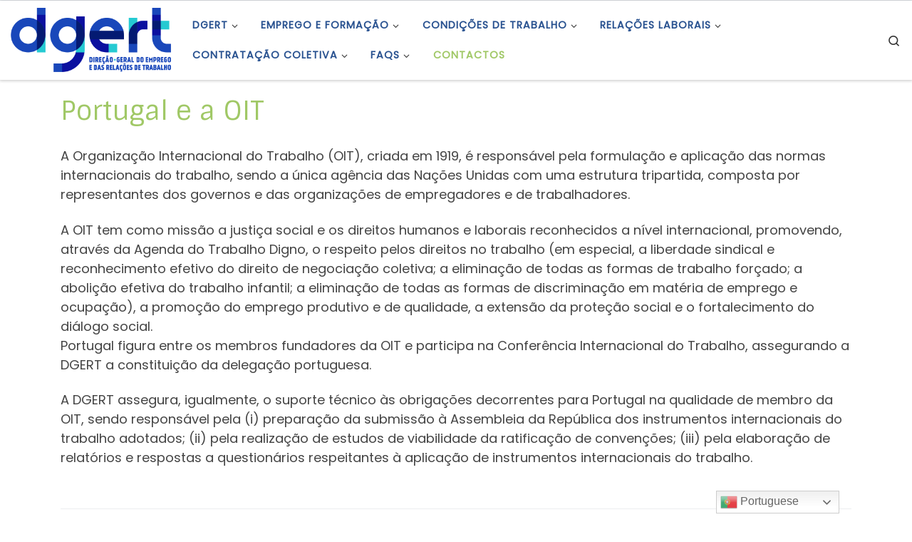

--- FILE ---
content_type: text/html; charset=UTF-8
request_url: https://www.dgert.gov.pt/portugal-e-a-oit
body_size: 18261
content:
<!DOCTYPE html> <!--[if IE 7]><html class="ie ie7" lang="pt-PT"> <![endif]--> <!--[if IE 8]><html class="ie ie8" lang="pt-PT"> <![endif]--> <!--[if !(IE 7) | !(IE 8)  ]><!--><html lang="pt-PT" class="no-js"> <!--<![endif]--><head><meta charset="UTF-8" /><meta http-equiv="X-UA-Compatible" content="IE=EDGE" /><meta name="viewport" content="width=device-width, initial-scale=1.0" /><link rel="preload" href="https://www.dgert.gov.pt/wp-content/themes/customizr/assets/front/css/flickity.min.css" as="style"><link rel="profile"  href="https://gmpg.org/xfn/11" /><link rel="pingback" href="https://www.dgert.gov.pt/xmlrpc.php" /> <!--[if lt IE 9]> <script src="https://www.dgert.gov.pt/wp-content/themes/customizr/assets/front/js/libs/html5.js"></script> <![endif]--> <script>(function(html){html.className = html.className.replace(/\bno-js\b/,'js')})(document.documentElement);</script> <link media="all" href="https://www.dgert.gov.pt/wp-content/cache/autoptimize/css/autoptimize_44b740080a9e17601ce158275f08edea.css" rel="stylesheet" /><title>Portugal e a OIT &#8211; DGERT</title><meta name='robots' content='max-image-preview:large' /><link rel='dns-prefetch' href='//cdn.datatables.net' /><link rel='dns-prefetch' href='//maxcdn.bootstrapcdn.com' /><link href='https://fonts.gstatic.com' crossorigin='anonymous' rel='preconnect' /><link rel="alternate" type="application/rss+xml" title="DGERT &raquo; Feed" href="https://www.dgert.gov.pt/feed" /><link rel="alternate" type="application/rss+xml" title="DGERT &raquo; Feed de comentários" href="https://www.dgert.gov.pt/comments/feed" />  <script src="//www.googletagmanager.com/gtag/js?id=UA-41150597-1"  type="text/javascript" data-cfasync="false"></script> <script type="text/javascript" data-cfasync="false">var mi_version = '7.17.0';
				var mi_track_user = true;
				var mi_no_track_reason = '';
				
								var disableStr = 'ga-disable-UA-41150597-1';

				/* Function to detect opted out users */
				function __gtagTrackerIsOptedOut() {
					return document.cookie.indexOf( disableStr + '=true' ) > - 1;
				}

				/* Disable tracking if the opt-out cookie exists. */
				if ( __gtagTrackerIsOptedOut() ) {
					window[disableStr] = true;
				}

				/* Opt-out function */
				function __gtagTrackerOptout() {
					document.cookie = disableStr + '=true; expires=Thu, 31 Dec 2099 23:59:59 UTC; path=/';
					window[disableStr] = true;
				}

				if ( 'undefined' === typeof gaOptout ) {
					function gaOptout() {
						__gtagTrackerOptout();
					}
				}
								window.dataLayer = window.dataLayer || [];
				if ( mi_track_user ) {
					function __gtagTracker() {dataLayer.push( arguments );}
					__gtagTracker( 'js', new Date() );
					__gtagTracker( 'set', {
						'developer_id.dZGIzZG' : true,
						                    });
					__gtagTracker( 'config', 'UA-41150597-1', {
						forceSSL:true,					} );
										window.gtag = __gtagTracker;										(
						function () {
							/* https://developers.google.com/analytics/devguides/collection/analyticsjs/ */
							/* ga and __gaTracker compatibility shim. */
							var noopfn = function () {
								return null;
							};
							var newtracker = function () {
								return new Tracker();
							};
							var Tracker = function () {
								return null;
							};
							var p = Tracker.prototype;
							p.get = noopfn;
							p.set = noopfn;
							p.send = function (){
								var args = Array.prototype.slice.call(arguments);
								args.unshift( 'send' );
								__gaTracker.apply(null, args);
							};
							var __gaTracker = function () {
								var len = arguments.length;
								if ( len === 0 ) {
									return;
								}
								var f = arguments[len - 1];
								if ( typeof f !== 'object' || f === null || typeof f.hitCallback !== 'function' ) {
									if ( 'send' === arguments[0] ) {
										var hitConverted, hitObject = false, action;
										if ( 'event' === arguments[1] ) {
											if ( 'undefined' !== typeof arguments[3] ) {
												hitObject = {
													'eventAction': arguments[3],
													'eventCategory': arguments[2],
													'eventLabel': arguments[4],
													'value': arguments[5] ? arguments[5] : 1,
												}
											}
										}
										if ( typeof arguments[2] === 'object' ) {
											hitObject = arguments[2];
										}
										if ( typeof arguments[5] === 'object' ) {
											Object.assign( hitObject, arguments[5] );
										}
										if ( 'undefined' !== typeof (
											arguments[1].hitType
										) ) {
											hitObject = arguments[1];
										}
										if ( hitObject ) {
											action = 'timing' === arguments[1].hitType ? 'timing_complete' : hitObject.eventAction;
											hitConverted = mapArgs( hitObject );
											__gtagTracker( 'event', action, hitConverted );
										}
									}
									return;
								}

								function mapArgs( args ) {
									var gaKey, hit = {};
									var gaMap = {
										'eventCategory': 'event_category',
										'eventAction': 'event_action',
										'eventLabel': 'event_label',
										'eventValue': 'event_value',
										'nonInteraction': 'non_interaction',
										'timingCategory': 'event_category',
										'timingVar': 'name',
										'timingValue': 'value',
										'timingLabel': 'event_label',
									};
									for ( gaKey in gaMap ) {
										if ( 'undefined' !== typeof args[gaKey] ) {
											hit[gaMap[gaKey]] = args[gaKey];
										}
									}
									return hit;
								}

								try {
									f.hitCallback();
								} catch ( ex ) {
								}
							};
							__gaTracker.create = newtracker;
							__gaTracker.getByName = newtracker;
							__gaTracker.getAll = function () {
								return [];
							};
							__gaTracker.remove = noopfn;
							__gaTracker.loaded = true;
							window['__gaTracker'] = __gaTracker;
						}
					)();
									} else {
										console.log( "" );
					( function () {
							function __gtagTracker() {
								return null;
							}
							window['__gtagTracker'] = __gtagTracker;
							window['gtag'] = __gtagTracker;
					} )();
									}</script> <style id='contact-form-7-inline-css' type='text/css'>.wpcf7 .wpcf7-recaptcha iframe {margin-bottom: 0;}.wpcf7 .wpcf7-recaptcha[data-align="center"] > div {margin: 0 auto;}.wpcf7 .wpcf7-recaptcha[data-align="right"] > div {margin: 0 0 0 auto;}</style><link rel='stylesheet' id='dgert-webservice-dsefp-datatables-bootstrap4-css'  href='https://cdn.datatables.net/1.10.20/css/dataTables.bootstrap4.min.css' type='text/css' media='all' /><link rel='stylesheet' id='bootstrapcss-css'  href='https://maxcdn.bootstrapcdn.com/bootstrap/4.2.1/css/bootstrap.min.css' type='text/css' media='all' /><link rel='stylesheet' id='customizr-main-css'  href='https://www.dgert.gov.pt/wp-content/themes/customizr/assets/front/css/style.min.css' type='text/css' media='all' /><style id='customizr-main-inline-css' type='text/css'>::-moz-selection{background-color:#a0c866}::selection{background-color:#a0c866}a,.btn-skin:active,.btn-skin:focus,.btn-skin:hover,.btn-skin.inverted,.grid-container__classic .post-type__icon,.post-type__icon:hover .icn-format,.grid-container__classic .post-type__icon:hover .icn-format,[class*='grid-container__'] .entry-title a.czr-title:hover,input[type=checkbox]:checked::before{color:#a0c866}.czr-css-loader > div ,.btn-skin,.btn-skin:active,.btn-skin:focus,.btn-skin:hover,.btn-skin-h-dark,.btn-skin-h-dark.inverted:active,.btn-skin-h-dark.inverted:focus,.btn-skin-h-dark.inverted:hover{border-color:#a0c866}.tc-header.border-top{border-top-color:#a0c866}[class*='grid-container__'] .entry-title a:hover::after,.grid-container__classic .post-type__icon,.btn-skin,.btn-skin.inverted:active,.btn-skin.inverted:focus,.btn-skin.inverted:hover,.btn-skin-h-dark,.btn-skin-h-dark.inverted:active,.btn-skin-h-dark.inverted:focus,.btn-skin-h-dark.inverted:hover,.sidebar .widget-title::after,input[type=radio]:checked::before{background-color:#a0c866}.btn-skin-light:active,.btn-skin-light:focus,.btn-skin-light:hover,.btn-skin-light.inverted{color:#c3dc9e}input:not([type='submit']):not([type='button']):not([type='number']):not([type='checkbox']):not([type='radio']):focus,textarea:focus,.btn-skin-light,.btn-skin-light.inverted,.btn-skin-light:active,.btn-skin-light:focus,.btn-skin-light:hover,.btn-skin-light.inverted:active,.btn-skin-light.inverted:focus,.btn-skin-light.inverted:hover{border-color:#c3dc9e}.btn-skin-light,.btn-skin-light.inverted:active,.btn-skin-light.inverted:focus,.btn-skin-light.inverted:hover{background-color:#c3dc9e}.btn-skin-lightest:active,.btn-skin-lightest:focus,.btn-skin-lightest:hover,.btn-skin-lightest.inverted{color:#cfe3b1}.btn-skin-lightest,.btn-skin-lightest.inverted,.btn-skin-lightest:active,.btn-skin-lightest:focus,.btn-skin-lightest:hover,.btn-skin-lightest.inverted:active,.btn-skin-lightest.inverted:focus,.btn-skin-lightest.inverted:hover{border-color:#cfe3b1}.btn-skin-lightest,.btn-skin-lightest.inverted:active,.btn-skin-lightest.inverted:focus,.btn-skin-lightest.inverted:hover{background-color:#cfe3b1}.pagination,a:hover,a:focus,a:active,.btn-skin-dark:active,.btn-skin-dark:focus,.btn-skin-dark:hover,.btn-skin-dark.inverted,.btn-skin-dark-oh:active,.btn-skin-dark-oh:focus,.btn-skin-dark-oh:hover,.post-info a:not(.btn):hover,.grid-container__classic .post-type__icon .icn-format,[class*='grid-container__'] .hover .entry-title a,.widget-area a:not(.btn):hover,a.czr-format-link:hover,.format-link.hover a.czr-format-link,button[type=submit]:hover,button[type=submit]:active,button[type=submit]:focus,input[type=submit]:hover,input[type=submit]:active,input[type=submit]:focus,.tabs .nav-link:hover,.tabs .nav-link.active,.tabs .nav-link.active:hover,.tabs .nav-link.active:focus{color:#83b140}.grid-container__classic.tc-grid-border .grid__item,.btn-skin-dark,.btn-skin-dark.inverted,button[type=submit],input[type=submit],.btn-skin-dark:active,.btn-skin-dark:focus,.btn-skin-dark:hover,.btn-skin-dark.inverted:active,.btn-skin-dark.inverted:focus,.btn-skin-dark.inverted:hover,.btn-skin-h-dark:active,.btn-skin-h-dark:focus,.btn-skin-h-dark:hover,.btn-skin-h-dark.inverted,.btn-skin-h-dark.inverted,.btn-skin-h-dark.inverted,.btn-skin-dark-oh:active,.btn-skin-dark-oh:focus,.btn-skin-dark-oh:hover,.btn-skin-dark-oh.inverted:active,.btn-skin-dark-oh.inverted:focus,.btn-skin-dark-oh.inverted:hover,button[type=submit]:hover,button[type=submit]:active,button[type=submit]:focus,input[type=submit]:hover,input[type=submit]:active,input[type=submit]:focus{border-color:#83b140}.btn-skin-dark,.btn-skin-dark.inverted:active,.btn-skin-dark.inverted:focus,.btn-skin-dark.inverted:hover,.btn-skin-h-dark:active,.btn-skin-h-dark:focus,.btn-skin-h-dark:hover,.btn-skin-h-dark.inverted,.btn-skin-h-dark.inverted,.btn-skin-h-dark.inverted,.btn-skin-dark-oh.inverted:active,.btn-skin-dark-oh.inverted:focus,.btn-skin-dark-oh.inverted:hover,.grid-container__classic .post-type__icon:hover,button[type=submit],input[type=submit],.czr-link-hover-underline .widgets-list-layout-links a:not(.btn)::before,.czr-link-hover-underline .widget_archive a:not(.btn)::before,.czr-link-hover-underline .widget_nav_menu a:not(.btn)::before,.czr-link-hover-underline .widget_rss ul a:not(.btn)::before,.czr-link-hover-underline .widget_recent_entries a:not(.btn)::before,.czr-link-hover-underline .widget_categories a:not(.btn)::before,.czr-link-hover-underline .widget_meta a:not(.btn)::before,.czr-link-hover-underline .widget_recent_comments a:not(.btn)::before,.czr-link-hover-underline .widget_pages a:not(.btn)::before,.czr-link-hover-underline .widget_calendar a:not(.btn)::before,[class*='grid-container__'] .hover .entry-title a::after,a.czr-format-link::before,.comment-author a::before,.comment-link::before,.tabs .nav-link.active::before{background-color:#83b140}.btn-skin-dark-shaded:active,.btn-skin-dark-shaded:focus,.btn-skin-dark-shaded:hover,.btn-skin-dark-shaded.inverted{background-color:rgba(131,177,64,0.2)}.btn-skin-dark-shaded,.btn-skin-dark-shaded.inverted:active,.btn-skin-dark-shaded.inverted:focus,.btn-skin-dark-shaded.inverted:hover{background-color:rgba(131,177,64,0.8)}.navbar-brand,.header-tagline,h1,h2,h3,.tc-dropcap { font-family : 'Sintony'; }
body { font-family : 'Poppins'; }

.tc-header.border-top { border-top-width: 5px; border-top-style: solid }
.tc-singular-thumbnail-wrapper .entry-media__wrapper {
                max-height: 200px;
                height :200px
              }

@media (min-width: 576px ){
.tc-singular-thumbnail-wrapper .entry-media__wrapper {
                  max-height: 250px;
                  height :250px
                }
}

#czr-push-footer { display: none; visibility: hidden; }
        .czr-sticky-footer #czr-push-footer.sticky-footer-enabled { display: block; }</style> <script type='text/javascript' id="nb-jquery" src='https://www.dgert.gov.pt/wp-includes/js/jquery/jquery.min.js' id='jquery-core-js'></script> <script type='text/javascript' id='monsterinsights-frontend-script-js-extra'>var monsterinsights_frontend = {"js_events_tracking":"true","download_extensions":"doc,pdf,ppt,zip,xls,docx,pptx,xlsx","inbound_paths":"[]","home_url":"https:\/\/www.dgert.gov.pt","hash_tracking":"false","ua":"UA-41150597-1"};</script> <script type='text/javascript' src='https://www.dgert.gov.pt/wp-content/cache/autoptimize/js/autoptimize_single_49cea0a781874a962879c2caca9bc322.js' id='dgert-webservice-cc-js'></script> <script type='text/javascript' src='https://www.dgert.gov.pt/wp-content/cache/autoptimize/js/autoptimize_single_cac008fca95137516a1886035145f4ab.js' id='dgert-webservice-dsefp-js'></script> <script type='text/javascript' src='https://cdn.datatables.net/1.10.20/js/jquery.dataTables.min.js' id='dgert-webservice-dsefp-jquery-datatables-js-js'></script> <script type='text/javascript' src='https://cdn.datatables.net/1.10.20/js/dataTables.bootstrap4.min.js' id='dgert-webservice-dsefp-datatables-bootstrap4-js-js'></script> <script type='text/javascript' src='https://maxcdn.bootstrapcdn.com/bootstrap/4.2.1/js/bootstrap.min.js' id='bootstapjs-js'></script> <script type='text/javascript' id='tc-scripts-js-extra'>var CZRParams = {"assetsPath":"https:\/\/www.dgert.gov.pt\/wp-content\/themes\/customizr\/assets\/front\/","mainScriptUrl":"https:\/\/www.dgert.gov.pt\/wp-content\/themes\/customizr\/assets\/front\/js\/tc-scripts.min.js?4.4.6","deferFontAwesome":"1","fontAwesomeUrl":"https:\/\/www.dgert.gov.pt\/wp-content\/themes\/customizr\/assets\/shared\/fonts\/fa\/css\/fontawesome-all.min.css?4.4.6","_disabled":[],"centerSliderImg":"1","isLightBoxEnabled":"1","SmoothScroll":{"Enabled":true,"Options":{"touchpadSupport":false}},"isAnchorScrollEnabled":"1","anchorSmoothScrollExclude":{"simple":["[class*=edd]",".carousel-control","[data-toggle=\"modal\"]","[data-toggle=\"dropdown\"]","[data-toggle=\"czr-dropdown\"]","[data-toggle=\"tooltip\"]","[data-toggle=\"popover\"]","[data-toggle=\"collapse\"]","[data-toggle=\"czr-collapse\"]","[data-toggle=\"tab\"]","[data-toggle=\"pill\"]","[data-toggle=\"czr-pill\"]","[class*=upme]","[class*=um-]"],"deep":{"classes":[],"ids":[]}},"timerOnScrollAllBrowsers":"1","centerAllImg":"1","HasComments":"","LoadModernizr":"1","stickyHeader":"","extLinksStyle":"","extLinksTargetExt":"","extLinksSkipSelectors":{"classes":["btn","button"],"ids":[]},"dropcapEnabled":"","dropcapWhere":{"post":"","page":""},"dropcapMinWords":"","dropcapSkipSelectors":{"tags":["IMG","IFRAME","H1","H2","H3","H4","H5","H6","BLOCKQUOTE","UL","OL"],"classes":["btn"],"id":[]},"imgSmartLoadEnabled":"1","imgSmartLoadOpts":{"parentSelectors":["[class*=grid-container], .article-container",".__before_main_wrapper",".widget-front",".post-related-articles",".tc-singular-thumbnail-wrapper"],"opts":{"excludeImg":[".tc-holder-img"]}},"imgSmartLoadsForSliders":"1","pluginCompats":[],"isWPMobile":"","menuStickyUserSettings":{"desktop":"stick_up","mobile":"stick_up"},"adminAjaxUrl":"https:\/\/www.dgert.gov.pt\/wp-admin\/admin-ajax.php","ajaxUrl":"https:\/\/www.dgert.gov.pt\/?czrajax=1","frontNonce":{"id":"CZRFrontNonce","handle":"1b63daba00"},"isDevMode":"","isModernStyle":"1","i18n":{"Permanently dismiss":"Permanently dismiss"},"frontNotifications":{"welcome":{"enabled":false,"content":"","dismissAction":"dismiss_welcome_note_front"}},"preloadGfonts":"1","googleFonts":"Sintony%7CPoppins","version":"4.4.6"};</script> <link rel="https://api.w.org/" href="https://www.dgert.gov.pt/wp-json/" /><link rel="alternate" type="application/json" href="https://www.dgert.gov.pt/wp-json/wp/v2/pages/15719" /><link rel="EditURI" type="application/rsd+xml" title="RSD" href="https://www.dgert.gov.pt/xmlrpc.php?rsd" /><link rel="wlwmanifest" type="application/wlwmanifest+xml" href="https://www.dgert.gov.pt/wp-includes/wlwmanifest.xml" /><meta name="generator" content="WordPress 5.7.10" /><link rel="canonical" href="https://www.dgert.gov.pt/portugal-e-a-oit" /><link rel='shortlink' href='https://www.dgert.gov.pt/?p=15719' /><link rel="alternate" type="application/json+oembed" href="https://www.dgert.gov.pt/wp-json/oembed/1.0/embed?url=https%3A%2F%2Fwww.dgert.gov.pt%2Fportugal-e-a-oit" /><link rel="alternate" type="text/xml+oembed" href="https://www.dgert.gov.pt/wp-json/oembed/1.0/embed?url=https%3A%2F%2Fwww.dgert.gov.pt%2Fportugal-e-a-oit&#038;format=xml" /><meta name="description" content="A Organiza&ccedil;&atilde;o Internacional do Trabalho (OIT), criada em 1919, &eacute; respons&aacute;vel pela formula&ccedil;&atilde;o e aplica&ccedil;&atilde;o das normas internacionais do trabalho, sendo a &uacute;nica ag&ecirc;ncia das Na&ccedil;&otilde;es Unidas com uma estrutura tripartida, composta por representantes dos governos e das organiza&ccedil;&otilde;es de empregadores e de trabalhadores. A OIT tem como miss&atilde;o a justi&ccedil;a social e os direitos [&amp;hellip;]" /><link rel="preload" as="font" type="font/woff2" href="https://www.dgert.gov.pt/wp-content/themes/customizr/assets/shared/fonts/customizr/customizr.woff2?128396981" crossorigin="anonymous"/><style type="text/css">.broken_link, a.broken_link {
	text-decoration: line-through;
}</style><link rel="icon" href="https://www.dgert.gov.pt/wp-content/uploads/2022/02/cropped-5-apenas-nome-32x32.jpg" sizes="32x32" /><link rel="icon" href="https://www.dgert.gov.pt/wp-content/uploads/2022/02/cropped-5-apenas-nome-192x192.jpg" sizes="192x192" /><link rel="apple-touch-icon" href="https://www.dgert.gov.pt/wp-content/uploads/2022/02/cropped-5-apenas-nome-180x180.jpg" /><meta name="msapplication-TileImage" content="https://www.dgert.gov.pt/wp-content/uploads/2022/02/cropped-5-apenas-nome-270x270.jpg" /></head><body class="nimble-builder-3-1-4 nimble-no-local-data-skp__post_page_15719 nimble-no-group-site-tmpl-skp__all_page page-template-default page page-id-15719 wp-custom-logo wp-embed-responsive sek-hide-rc-badge czr-link-hover-underline header-skin-light footer-skin-light czr-no-sidebar tc-center-images czr-full-layout customizr-4-4-6-with-child-theme czr-sticky-footer elementor-default elementor-kit-17958"> <a class="screen-reader-text skip-link" href="#content">Skip to content</a><div id="tc-page-wrap" class=""><header class="tpnav-header__header tc-header sl-logo_left sticky-brand-shrink-on sticky-transparent border-top czr-submenu-fade czr-submenu-move" ><div class="primary-navbar__wrapper d-none d-lg-block has-horizontal-menu desktop-sticky" ><div class="container-fluid"><div class="row align-items-center flex-row primary-navbar__row"><div class="branding__container col col-auto" ><div class="branding align-items-center flex-column "><div class="branding-row d-flex flex-row align-items-center align-self-start"><div class="navbar-brand col-auto " > <a class="navbar-brand-sitelogo" href="https://www.dgert.gov.pt/"  aria-label="DGERT | Direção-Geral do Emprego e das Relações de Trabalho" > <img src="https://www.dgert.gov.pt/wp-content/uploads/2022/03/cropped-1-logotipo-horizontal-principal.png" alt="Voltar ao Início" class="" width="710" height="284" style="max-width:250px;max-height:100px" data-no-retina> </a></div></div></div></div><div class="primary-nav__container justify-content-lg-around col col-lg-auto flex-lg-column" ><div class="primary-nav__wrapper flex-lg-row align-items-center justify-content-end"><nav class="primary-nav__nav col" id="primary-nav"><div class="nav__menu-wrapper primary-nav__menu-wrapper justify-content-end czr-open-on-hover" ><ul id="main-menu" class="primary-nav__menu regular-nav nav__menu nav"><li id="menu-item-16237" class="menu-item menu-item-type-post_type menu-item-object-page menu-item-has-children czr-dropdown menu-item-16237"><a data-toggle="czr-dropdown" aria-haspopup="true" aria-expanded="false" href="https://www.dgert.gov.pt/dgert" class="nav__link"><span class="nav__title">DGERT</span><span class="caret__dropdown-toggler"><i class="icn-down-small"></i></span></a><ul class="dropdown-menu czr-dropdown-menu"><li id="menu-item-9948" class="menu-item menu-item-type-post_type menu-item-object-page dropdown-item menu-item-9948"><a title="Missão visão e valores" href="https://www.dgert.gov.pt/dgert/missao-visao-e-valores" class="nav__link"><span class="nav__title">Missão visão e valores</span></a></li><li id="menu-item-9787" class="menu-item menu-item-type-post_type menu-item-object-page dropdown-item menu-item-9787"><a title="A nossa orgânica" href="https://www.dgert.gov.pt/dgert/organica" class="nav__link"><span class="nav__title">Estrutura Orgânica</span></a></li><li id="menu-item-9954" class="menu-item menu-item-type-post_type menu-item-object-page dropdown-item menu-item-9954"><a title="Direção" href="https://www.dgert.gov.pt/dgert/direcao" class="nav__link"><span class="nav__title">Direção</span></a></li><li id="menu-item-16118" class="menu-item menu-item-type-custom menu-item-object-custom menu-item-has-children czr-dropdown-submenu dropdown-item menu-item-16118"><a data-toggle="czr-dropdown" aria-haspopup="true" aria-expanded="false" title="Instrumentos de Gestão" href="##" class="nav__link"><span class="nav__title">Instrumentos de Gestão</span><span class="caret__dropdown-toggler"><i class="icn-down-small"></i></span></a><ul class="dropdown-menu czr-dropdown-menu"><li id="menu-item-11376" class="menu-item menu-item-type-post_type menu-item-object-page dropdown-item menu-item-11376"><a href="https://www.dgert.gov.pt/plano-de-atividades" class="nav__link"><span class="nav__title">Plano de Atividades</span></a></li><li id="menu-item-9951" class="menu-item menu-item-type-post_type menu-item-object-page dropdown-item menu-item-9951"><a title="Relatório de atividades" href="https://www.dgert.gov.pt/relatorio-de-atividades" class="nav__link"><span class="nav__title">Relatório de Atividades</span></a></li><li id="menu-item-11381" class="menu-item menu-item-type-post_type menu-item-object-page dropdown-item menu-item-11381"><a title="QUAR – Quadro de avaliação e responsabilização" href="https://www.dgert.gov.pt/quar-quadro-de-avaliacao-e-responsabilizacao" class="nav__link"><span class="nav__title">QUAR</span></a></li></ul></li><li id="menu-item-16120" class="menu-item menu-item-type-custom menu-item-object-custom menu-item-has-children czr-dropdown-submenu dropdown-item menu-item-16120"><a data-toggle="czr-dropdown" aria-haspopup="true" aria-expanded="false" title="Outros Instrumentos de Gestão" href="##" class="nav__link"><span class="nav__title">Outros Instrumentos</span><span class="caret__dropdown-toggler"><i class="icn-down-small"></i></span></a><ul class="dropdown-menu czr-dropdown-menu"><li id="menu-item-9966" class="menu-item menu-item-type-post_type menu-item-object-page dropdown-item menu-item-9966"><a title="Informação sobre combate ao assédio" href="https://www.dgert.gov.pt/combate-ao-assedio" class="nav__link"><span class="nav__title">Combate ao Assédio</span></a></li><li id="menu-item-16119" class="menu-item menu-item-type-post_type menu-item-object-page dropdown-item menu-item-16119"><a title="Conciliação da vida profissional, familiar e pessoal" href="https://www.dgert.gov.pt/conciliacao-do-trabalho-e-familia" class="nav__link"><span class="nav__title">Conciliação da vida profissional, familiar e pessoal</span></a></li><li id="menu-item-16538" class="menu-item menu-item-type-post_type menu-item-object-post dropdown-item menu-item-16538"><a href="https://www.dgert.gov.pt/codigo-de-boa-conduta-para-a-prevencao-e-combate-ao-assedio-no-trabalho" class="nav__link"><span class="nav__title">Código de Ética e Conduta</span></a></li><li id="menu-item-29572" class="menu-item menu-item-type-post_type menu-item-object-page dropdown-item menu-item-29572"><a href="https://www.dgert.gov.pt/plano-de-prevencao-de-riscos-de-corrupcao" class="nav__link"><span class="nav__title">Plano de Prevenção de Riscos de Corrupção</span></a></li><li id="menu-item-16465" class="menu-item menu-item-type-post_type menu-item-object-post dropdown-item menu-item-16465"><a title="Organização e Tempo de Trabalho na DGERT" href="https://www.dgert.gov.pt/regulamento-interno-da-direcao-geral-do-emprego-e-das-relacoes-de-trabalho-dgert" class="nav__link"><span class="nav__title">Organização e Tempo de Trabalho</span></a></li></ul></li><li id="menu-item-11942" class="menu-item menu-item-type-custom menu-item-object-custom menu-item-has-children czr-dropdown-submenu dropdown-item menu-item-11942"><a data-toggle="czr-dropdown" aria-haspopup="true" aria-expanded="false" title="Recursos Humanos" href="##" class="nav__link"><span class="nav__title">Recursos Humanos</span><span class="caret__dropdown-toggler"><i class="icn-down-small"></i></span></a><ul class="dropdown-menu czr-dropdown-menu"><li id="menu-item-11531" class="menu-item menu-item-type-post_type menu-item-object-page dropdown-item menu-item-11531"><a href="https://www.dgert.gov.pt/mapa-de-pessoal" class="nav__link"><span class="nav__title">Mapa de Pessoal</span></a></li><li id="menu-item-11569" class="menu-item menu-item-type-post_type menu-item-object-page dropdown-item menu-item-11569"><a href="https://www.dgert.gov.pt/balanco-social" class="nav__link"><span class="nav__title">Balanço Social</span></a></li><li id="menu-item-16121" class="menu-item menu-item-type-custom menu-item-object-custom menu-item-has-children czr-dropdown-submenu dropdown-item menu-item-16121"><a data-toggle="czr-dropdown" aria-haspopup="true" aria-expanded="false" href="##" class="nav__link"><span class="nav__title">Recrutamento e Seleção</span><span class="caret__dropdown-toggler"><i class="icn-down-small"></i></span></a><ul class="dropdown-menu czr-dropdown-menu"><li id="menu-item-11578" class="menu-item menu-item-type-post_type menu-item-object-page dropdown-item menu-item-11578"><a href="https://www.dgert.gov.pt/procedimentos-concursais-comuns" class="nav__link"><span class="nav__title">Procedimento Concursal Comum</span></a></li><li id="menu-item-11727" class="menu-item menu-item-type-post_type menu-item-object-page dropdown-item menu-item-11727"><a href="https://www.dgert.gov.pt/concurso-para-dirigentes-intermedios" class="nav__link"><span class="nav__title">Concurso para Dirigentes Intermédios</span></a></li><li id="menu-item-11748" class="menu-item menu-item-type-taxonomy menu-item-object-category dropdown-item menu-item-11748"><a href="https://www.dgert.gov.pt/recursos-humanos/prevpap" class="nav__link"><span class="nav__title">PREVPAP</span></a></li><li id="menu-item-11728" class="menu-item menu-item-type-post_type menu-item-object-page dropdown-item menu-item-11728"><a href="https://www.dgert.gov.pt/mobilidade-3/mobilidade" class="nav__link"><span class="nav__title">Mobilidade</span></a></li></ul></li><li id="menu-item-30032" class="menu-item menu-item-type-post_type menu-item-object-page dropdown-item menu-item-30032"><a href="https://www.dgert.gov.pt/lista-nominativa" class="nav__link"><span class="nav__title">Lista Nominativa</span></a></li><li id="menu-item-33896" class="menu-item menu-item-type-post_type menu-item-object-page dropdown-item menu-item-33896"><a href="https://www.dgert.gov.pt/lista-nominativa-extincao-da-anqep" class="nav__link"><span class="nav__title">Lista Nominativa – Extinção da ANQEP</span></a></li></ul></li><li id="menu-item-14612" class="menu-item menu-item-type-post_type menu-item-object-page dropdown-item menu-item-14612"><a title="Legislação" href="https://www.dgert.gov.pt/legislacao" class="nav__link"><span class="nav__title">Legislação</span></a></li><li id="menu-item-29724" class="menu-item menu-item-type-post_type menu-item-object-page dropdown-item menu-item-29724"><a href="https://www.dgert.gov.pt/apoios-de-fundos-comunitarios" class="nav__link"><span class="nav__title">Apoios de Fundos Comunitários</span></a></li></ul></li><li id="menu-item-13199" class="menu-item menu-item-type-custom menu-item-object-custom menu-item-has-children czr-dropdown menu-item-13199"><a data-toggle="czr-dropdown" aria-haspopup="true" aria-expanded="false" title="Emprego e Formação Profissional" href="##" class="nav__link"><span class="nav__title">Emprego e Formação</span><span class="caret__dropdown-toggler"><i class="icn-down-small"></i></span></a><ul class="dropdown-menu czr-dropdown-menu"><li id="menu-item-13242" class="menu-item menu-item-type-custom menu-item-object-custom menu-item-has-children czr-dropdown-submenu dropdown-item menu-item-13242"><a data-toggle="czr-dropdown" aria-haspopup="true" aria-expanded="false" title="Emprego" href="##" class="nav__link"><span class="nav__title">Emprego</span><span class="caret__dropdown-toggler"><i class="icn-down-small"></i></span></a><ul class="dropdown-menu czr-dropdown-menu"><li id="menu-item-13145" class="menu-item menu-item-type-post_type menu-item-object-post dropdown-item menu-item-13145"><a title="Enquadramento da Política de Emprego" href="https://www.dgert.gov.pt/enquadramento-da-politica-de-emprego" class="nav__link"><span class="nav__title">Enquadramento</span></a></li><li id="menu-item-11861" class="sr-only menu-item menu-item-type-taxonomy menu-item-object-category dropdown-item menu-item-11861"><a title="Documentos de Referência Emprego" href="https://www.dgert.gov.pt/emprego-e-formacao-profissional/emprego/documentos-de-referencia-emprego" class="nav__link"><span class="nav__title">Documentos de Referência</span></a></li><li id="menu-item-13814" class="menu-item menu-item-type-post_type menu-item-object-page dropdown-item menu-item-13814"><a title="Documentos de Referência Emprego" href="https://www.dgert.gov.pt/documentos-de-referencia-do-emprego" class="nav__link"><span class="nav__title">Documentos de Referência</span></a></li><li id="menu-item-13149" class="menu-item menu-item-type-post_type menu-item-object-post dropdown-item menu-item-13149"><a title="Medidas de Emprego" href="https://www.dgert.gov.pt/medidas-de-emprego" class="nav__link"><span class="nav__title">Medidas de Emprego</span></a></li><li id="menu-item-13241" class="menu-item menu-item-type-post_type menu-item-object-post dropdown-item menu-item-13241"><a href="https://www.dgert.gov.pt/base-de-dados-das-politicas-de-emprego-3" class="nav__link"><span class="nav__title">BD &#8211; Políticas de Emprego</span></a></li><li id="menu-item-11872" class="menu-item menu-item-type-taxonomy menu-item-object-category menu-item-has-children czr-dropdown-submenu dropdown-item menu-item-11872"><a data-toggle="czr-dropdown" aria-haspopup="true" aria-expanded="false" title="Estudos e Projetos Emprego" href="https://www.dgert.gov.pt/emprego-e-formacao-profissional/emprego/estudos-e-projetos-emprego" class="nav__link"><span class="nav__title">Estudos e Projetos</span><span class="caret__dropdown-toggler"><i class="icn-down-small"></i></span></a><ul class="dropdown-menu czr-dropdown-menu"><li id="menu-item-11873" class="menu-item menu-item-type-taxonomy menu-item-object-category dropdown-item menu-item-11873"><a title="Estudos e Projetos Emprego DGERT" href="https://www.dgert.gov.pt/emprego-e-formacao-profissional/emprego/estudos-e-projetos-emprego/estudos-e-projetos-emprego-dgert" class="nav__link"><span class="nav__title">DGERT</span></a></li><li id="menu-item-11874" class="menu-item menu-item-type-taxonomy menu-item-object-category dropdown-item menu-item-11874"><a title="Estudos e Projetos Emprego Outros" href="https://www.dgert.gov.pt/emprego-e-formacao-profissional/emprego/estudos-e-projetos-emprego/estudos-e-projetos-emprego-outros" class="nav__link"><span class="nav__title">Outros</span></a></li></ul></li><li id="menu-item-11881" class="menu-item menu-item-type-taxonomy menu-item-object-category menu-item-has-children czr-dropdown-submenu dropdown-item menu-item-11881"><a data-toggle="czr-dropdown" aria-haspopup="true" aria-expanded="false" title="Ligações Emprego" href="https://www.dgert.gov.pt/emprego-e-formacao-profissional/emprego/ligacoes-emprego" class="nav__link"><span class="nav__title">Ligações</span><span class="caret__dropdown-toggler"><i class="icn-down-small"></i></span></a><ul class="dropdown-menu czr-dropdown-menu"><li id="menu-item-11882" class="menu-item menu-item-type-taxonomy menu-item-object-category dropdown-item menu-item-11882"><a title="Ligações Nacionais Emprego" href="https://www.dgert.gov.pt/emprego-e-formacao-profissional/emprego/ligacoes-emprego/ligacoes-nacionais-emprego" class="nav__link"><span class="nav__title">Ligações Nacionais</span></a></li><li id="menu-item-11883" class="menu-item menu-item-type-taxonomy menu-item-object-category dropdown-item menu-item-11883"><a title="Ligações Europeias Emprego" href="https://www.dgert.gov.pt/emprego-e-formacao-profissional/emprego/ligacoes-emprego/ligacoes-europeias-emprego" class="nav__link"><span class="nav__title">Ligações Europeias</span></a></li><li id="menu-item-11884" class="menu-item menu-item-type-taxonomy menu-item-object-category dropdown-item menu-item-11884"><a title="Ligações Internacionais Emprego" href="https://www.dgert.gov.pt/emprego-e-formacao-profissional/emprego/ligacoes-emprego/ligacoes-internacionais-emprego" class="nav__link"><span class="nav__title">Ligações Internacionais</span></a></li></ul></li></ul></li><li id="menu-item-16546" class="menu-item menu-item-type-custom menu-item-object-custom menu-item-has-children czr-dropdown-submenu dropdown-item menu-item-16546"><a data-toggle="czr-dropdown" aria-haspopup="true" aria-expanded="false" title="Formação Profissional" href="##" class="nav__link"><span class="nav__title">Formação Profissional</span><span class="caret__dropdown-toggler"><i class="icn-down-small"></i></span></a><ul class="dropdown-menu czr-dropdown-menu"><li id="menu-item-26454" class="menu-item menu-item-type-custom menu-item-object-custom menu-item-has-children czr-dropdown-submenu dropdown-item menu-item-26454"><a data-toggle="czr-dropdown" aria-haspopup="true" aria-expanded="false" href="##" class="nav__link"><span class="nav__title">O que é</span><span class="caret__dropdown-toggler"><i class="icn-down-small"></i></span></a><ul class="dropdown-menu czr-dropdown-menu"><li id="menu-item-26448" class="menu-item menu-item-type-post_type menu-item-object-post dropdown-item menu-item-26448"><a href="https://www.dgert.gov.pt/definicao-e-objetivos" class="nav__link"><span class="nav__title">Definição e Objetivos</span></a></li><li id="menu-item-26449" class="menu-item menu-item-type-post_type menu-item-object-post dropdown-item menu-item-26449"><a href="https://www.dgert.gov.pt/tipologias-de-formacao-profissional" class="nav__link"><span class="nav__title">Tipologias</span></a></li><li id="menu-item-26450" class="menu-item menu-item-type-custom menu-item-object-custom menu-item-has-children czr-dropdown-submenu dropdown-item menu-item-26450"><a data-toggle="czr-dropdown" aria-haspopup="true" aria-expanded="false" href="##" class="nav__link"><span class="nav__title">Modalidades</span><span class="caret__dropdown-toggler"><i class="icn-down-small"></i></span></a><ul class="dropdown-menu czr-dropdown-menu"><li id="menu-item-26451" class="menu-item menu-item-type-post_type menu-item-object-post dropdown-item menu-item-26451"><a href="https://www.dgert.gov.pt/do-sistema-nacional-de-qualificacoes" class="nav__link"><span class="nav__title">do Sistema Nacional de Qualificações</span></a></li><li id="menu-item-26452" class="menu-item menu-item-type-post_type menu-item-object-post dropdown-item menu-item-26452"><a href="https://www.dgert.gov.pt/outras-modalidades-medidas" class="nav__link"><span class="nav__title">Outras Modalidades/Medidas</span></a></li></ul></li></ul></li><li id="menu-item-26453" class="menu-item menu-item-type-custom menu-item-object-custom menu-item-has-children czr-dropdown-submenu dropdown-item menu-item-26453"><a data-toggle="czr-dropdown" aria-haspopup="true" aria-expanded="false" href="##" class="nav__link"><span class="nav__title">Enquadramento</span><span class="caret__dropdown-toggler"><i class="icn-down-small"></i></span></a><ul class="dropdown-menu czr-dropdown-menu"><li id="menu-item-26457" class="menu-item menu-item-type-post_type menu-item-object-post dropdown-item menu-item-26457"><a href="https://www.dgert.gov.pt/estrategia-da-uniao-europeia" class="nav__link"><span class="nav__title">Estratégia da União Europeia</span></a></li><li id="menu-item-26456" class="menu-item menu-item-type-post_type menu-item-object-post dropdown-item menu-item-26456"><a href="https://www.dgert.gov.pt/estrategia-nacional" class="nav__link"><span class="nav__title">Estratégia Nacional</span></a></li><li id="menu-item-26455" class="menu-item menu-item-type-post_type menu-item-object-post dropdown-item menu-item-26455"><a href="https://www.dgert.gov.pt/enquadramento-legal" class="nav__link"><span class="nav__title">Enquadramento Legal</span></a></li></ul></li><li id="menu-item-26458" class="menu-item menu-item-type-custom menu-item-object-custom menu-item-has-children czr-dropdown-submenu dropdown-item menu-item-26458"><a data-toggle="czr-dropdown" aria-haspopup="true" aria-expanded="false" href="##" class="nav__link"><span class="nav__title">Documentos de Referência</span><span class="caret__dropdown-toggler"><i class="icn-down-small"></i></span></a><ul class="dropdown-menu czr-dropdown-menu"><li id="menu-item-26459" class="menu-item menu-item-type-custom menu-item-object-custom menu-item-has-children czr-dropdown-submenu dropdown-item menu-item-26459"><a data-toggle="czr-dropdown" aria-haspopup="true" aria-expanded="false" href="##" class="nav__link"><span class="nav__title">Nacionais</span><span class="caret__dropdown-toggler"><i class="icn-down-small"></i></span></a><ul class="dropdown-menu czr-dropdown-menu"><li id="menu-item-26464" class="menu-item menu-item-type-post_type menu-item-object-post dropdown-item menu-item-26464"><a href="https://www.dgert.gov.pt/transversais" class="nav__link"><span class="nav__title">Transversais</span></a></li><li id="menu-item-26465" class="menu-item menu-item-type-post_type menu-item-object-post dropdown-item menu-item-26465"><a href="https://www.dgert.gov.pt/ensino-e-formacao-profissionais" class="nav__link"><span class="nav__title">Ensino e Formação Profissionais</span></a></li><li id="menu-item-26466" class="menu-item menu-item-type-post_type menu-item-object-post dropdown-item menu-item-26466"><a href="https://www.dgert.gov.pt/educacao-e-formacao-de-adultos" class="nav__link"><span class="nav__title">Educação e Formação de Adultos</span></a></li></ul></li><li id="menu-item-26463" class="menu-item menu-item-type-custom menu-item-object-custom menu-item-has-children czr-dropdown-submenu dropdown-item menu-item-26463"><a data-toggle="czr-dropdown" aria-haspopup="true" aria-expanded="false" href="##" class="nav__link"><span class="nav__title">União Europeia</span><span class="caret__dropdown-toggler"><i class="icn-down-small"></i></span></a><ul class="dropdown-menu czr-dropdown-menu"><li id="menu-item-26460" class="menu-item menu-item-type-post_type menu-item-object-post dropdown-item menu-item-26460"><a href="https://www.dgert.gov.pt/transversais-2" class="nav__link"><span class="nav__title">Transversais</span></a></li><li id="menu-item-26461" class="menu-item menu-item-type-post_type menu-item-object-post dropdown-item menu-item-26461"><a href="https://www.dgert.gov.pt/ensino-e-formacao-profissionais-2" class="nav__link"><span class="nav__title">Ensino e Formação Profissionais</span></a></li><li id="menu-item-26462" class="menu-item menu-item-type-post_type menu-item-object-post dropdown-item menu-item-26462"><a href="https://www.dgert.gov.pt/educacao-e-formacao-de-adultos-2" class="nav__link"><span class="nav__title">Educação e Formação de Adultos</span></a></li><li id="menu-item-26469" class="menu-item menu-item-type-post_type menu-item-object-post dropdown-item menu-item-26469"><a href="https://www.dgert.gov.pt/internacionais" class="nav__link"><span class="nav__title">Internacionais</span></a></li></ul></li></ul></li><li id="menu-item-26470" class="menu-item menu-item-type-custom menu-item-object-custom menu-item-has-children czr-dropdown-submenu dropdown-item menu-item-26470"><a data-toggle="czr-dropdown" aria-haspopup="true" aria-expanded="false" href="##" class="nav__link"><span class="nav__title">Instrumentos</span><span class="caret__dropdown-toggler"><i class="icn-down-small"></i></span></a><ul class="dropdown-menu czr-dropdown-menu"><li id="menu-item-26471" class="menu-item menu-item-type-custom menu-item-object-custom menu-item-has-children czr-dropdown-submenu dropdown-item menu-item-26471"><a data-toggle="czr-dropdown" aria-haspopup="true" aria-expanded="false" href="##" class="nav__link"><span class="nav__title">Nacionais</span><span class="caret__dropdown-toggler"><i class="icn-down-small"></i></span></a><ul class="dropdown-menu czr-dropdown-menu"><li id="menu-item-26479" class="menu-item menu-item-type-post_type menu-item-object-post dropdown-item menu-item-26479"><a href="https://www.dgert.gov.pt/quadro-nacional-de-qualificacoes" class="nav__link"><span class="nav__title">Quadro Nacional de Qualificações</span></a></li><li id="menu-item-26480" class="menu-item menu-item-type-post_type menu-item-object-post dropdown-item menu-item-26480"><a href="https://www.dgert.gov.pt/catalogo-nacional-de-qualificacoes" class="nav__link"><span class="nav__title">Catálogo Nacional de Qualificações</span></a></li><li id="menu-item-26481" class="menu-item menu-item-type-post_type menu-item-object-post dropdown-item menu-item-26481"><a href="https://www.dgert.gov.pt/garantia-da-qualidade" class="nav__link"><span class="nav__title">Garantia da Qualidade</span></a></li><li id="menu-item-26482" class="menu-item menu-item-type-post_type menu-item-object-post dropdown-item menu-item-26482"><a href="https://www.dgert.gov.pt/passaporte-qualifica-2" class="nav__link"><span class="nav__title">Passaporte Qualifica</span></a></li><li id="menu-item-26478" class="menu-item menu-item-type-post_type menu-item-object-post dropdown-item menu-item-26478"><a href="https://www.dgert.gov.pt/sistema-de-creditos" class="nav__link"><span class="nav__title">Sistema de Créditos</span></a></li><li id="menu-item-26483" class="menu-item menu-item-type-post_type menu-item-object-post dropdown-item menu-item-26483"><a href="https://www.dgert.gov.pt/sistema-de-antecipacao-de-necessidades" class="nav__link"><span class="nav__title">Sistema de Antecipação de Necessidades</span></a></li></ul></li><li id="menu-item-26484" class="menu-item menu-item-type-custom menu-item-object-custom menu-item-has-children czr-dropdown-submenu dropdown-item menu-item-26484"><a data-toggle="czr-dropdown" aria-haspopup="true" aria-expanded="false" href="##" class="nav__link"><span class="nav__title">Europeus</span><span class="caret__dropdown-toggler"><i class="icn-down-small"></i></span></a><ul class="dropdown-menu czr-dropdown-menu"><li id="menu-item-26485" class="menu-item menu-item-type-post_type menu-item-object-post dropdown-item menu-item-26485"><a href="https://www.dgert.gov.pt/quadro-europeu-de-qualificacoes" class="nav__link"><span class="nav__title">Quadro Europeu de Qualificações</span></a></li><li id="menu-item-26486" class="menu-item menu-item-type-post_type menu-item-object-post dropdown-item menu-item-26486"><a href="https://www.dgert.gov.pt/quadro-de-garantia-da-qualidade" class="nav__link"><span class="nav__title">Quadro de Garantia da Qualidade</span></a></li><li id="menu-item-26487" class="menu-item menu-item-type-post_type menu-item-object-post dropdown-item menu-item-26487"><a href="https://www.dgert.gov.pt/europass-2" class="nav__link"><span class="nav__title">Europass</span></a></li><li id="menu-item-26488" class="menu-item menu-item-type-post_type menu-item-object-post dropdown-item menu-item-26488"><a href="https://www.dgert.gov.pt/programa-erasmus-2" class="nav__link"><span class="nav__title">Programa Erasmus+</span></a></li></ul></li></ul></li><li id="menu-item-26489" class="menu-item menu-item-type-custom menu-item-object-custom menu-item-has-children czr-dropdown-submenu dropdown-item menu-item-26489"><a data-toggle="czr-dropdown" aria-haspopup="true" aria-expanded="false" href="##" class="nav__link"><span class="nav__title">Sistema Nacional de Qualificações</span><span class="caret__dropdown-toggler"><i class="icn-down-small"></i></span></a><ul class="dropdown-menu czr-dropdown-menu"><li id="menu-item-26490" class="menu-item menu-item-type-post_type menu-item-object-post dropdown-item menu-item-26490"><a href="https://www.dgert.gov.pt/definicao-finalidade-e-coordenacao" class="nav__link"><span class="nav__title">Definição, Finalidade e Coordenação</span></a></li><li id="menu-item-26491" class="menu-item menu-item-type-custom menu-item-object-custom menu-item-has-children czr-dropdown-submenu dropdown-item menu-item-26491"><a data-toggle="czr-dropdown" aria-haspopup="true" aria-expanded="false" href="##" class="nav__link"><span class="nav__title">Estruturas</span><span class="caret__dropdown-toggler"><i class="icn-down-small"></i></span></a><ul class="dropdown-menu czr-dropdown-menu"><li id="menu-item-26492" class="menu-item menu-item-type-post_type menu-item-object-post dropdown-item menu-item-26492"><a href="https://www.dgert.gov.pt/organismos" class="nav__link"><span class="nav__title">Organismos</span></a></li><li id="menu-item-26493" class="menu-item menu-item-type-post_type menu-item-object-post dropdown-item menu-item-26493"><a href="https://www.dgert.gov.pt/centros-qualifica-2" class="nav__link"><span class="nav__title">Centros Qualifica</span></a></li><li id="menu-item-26494" class="menu-item menu-item-type-post_type menu-item-object-post dropdown-item menu-item-26494"><a href="https://www.dgert.gov.pt/conselhos-sectoriais" class="nav__link"><span class="nav__title">Conselhos Sectoriais</span></a></li></ul></li><li id="menu-item-26495" class="menu-item menu-item-type-custom menu-item-object-custom menu-item-has-children czr-dropdown-submenu dropdown-item menu-item-26495"><a data-toggle="czr-dropdown" aria-haspopup="true" aria-expanded="false" href="##" class="nav__link"><span class="nav__title">Instrumentos</span><span class="caret__dropdown-toggler"><i class="icn-down-small"></i></span></a><ul class="dropdown-menu czr-dropdown-menu"><li id="menu-item-26496" class="menu-item menu-item-type-post_type menu-item-object-post dropdown-item menu-item-26496"><a href="https://www.dgert.gov.pt/quadro-nacional-de-qualificacoes" class="nav__link"><span class="nav__title">Quadro Nacional de Qualificações</span></a></li><li id="menu-item-26497" class="menu-item menu-item-type-post_type menu-item-object-post dropdown-item menu-item-26497"><a href="https://www.dgert.gov.pt/catalogo-nacional-de-qualificacoes" class="nav__link"><span class="nav__title">Catálogo Nacional de Qualificações</span></a></li><li id="menu-item-26498" class="menu-item menu-item-type-post_type menu-item-object-post dropdown-item menu-item-26498"><a href="https://www.dgert.gov.pt/garantia-da-qualidade" class="nav__link"><span class="nav__title">Garantia da Qualidade</span></a></li><li id="menu-item-26499" class="menu-item menu-item-type-post_type menu-item-object-post dropdown-item menu-item-26499"><a href="https://www.dgert.gov.pt/passaporte-qualifica-2" class="nav__link"><span class="nav__title">Passaporte Qualifica</span></a></li><li id="menu-item-26501" class="menu-item menu-item-type-post_type menu-item-object-post dropdown-item menu-item-26501"><a href="https://www.dgert.gov.pt/sistema-de-creditos" class="nav__link"><span class="nav__title">Sistema de Créditos</span></a></li><li id="menu-item-26503" class="menu-item menu-item-type-post_type menu-item-object-post dropdown-item menu-item-26503"><a href="https://www.dgert.gov.pt/sistema-de-antecipacao-de-necessidades" class="nav__link"><span class="nav__title">Sistema de Antecipação de Necessidades</span></a></li></ul></li><li id="menu-item-26502" class="menu-item menu-item-type-post_type menu-item-object-post dropdown-item menu-item-26502"><a href="https://www.dgert.gov.pt/do-sistema-nacional-de-qualificacoes" class="nav__link"><span class="nav__title">Modalidades do Sistema Nacional de Qualificações</span></a></li><li id="menu-item-26504" class="menu-item menu-item-type-post_type menu-item-object-post dropdown-item menu-item-26504"><a href="https://www.dgert.gov.pt/rvcc" class="nav__link"><span class="nav__title">RVCC</span></a></li><li id="menu-item-26505" class="menu-item menu-item-type-custom menu-item-object-custom menu-item-has-children czr-dropdown-submenu dropdown-item menu-item-26505"><a data-toggle="czr-dropdown" aria-haspopup="true" aria-expanded="false" href="##" class="nav__link"><span class="nav__title">Entidades Formadoras</span><span class="caret__dropdown-toggler"><i class="icn-down-small"></i></span></a><ul class="dropdown-menu czr-dropdown-menu"><li id="menu-item-26506" class="menu-item menu-item-type-post_type menu-item-object-post dropdown-item menu-item-26506"><a href="https://www.dgert.gov.pt/escolas-basicas-e-secundarias" class="nav__link"><span class="nav__title">Escolas Básicas e Secundárias</span></a></li><li id="menu-item-26507" class="menu-item menu-item-type-post_type menu-item-object-post dropdown-item menu-item-26507"><a href="https://www.dgert.gov.pt/escolas-profissionais" class="nav__link"><span class="nav__title">Escolas Profissionais</span></a></li><li id="menu-item-26510" class="menu-item menu-item-type-post_type menu-item-object-post dropdown-item menu-item-26510"><a href="https://www.dgert.gov.pt/centros-de-formacao-do-iefp" class="nav__link"><span class="nav__title">Centros de Formação do IEFP</span></a></li><li id="menu-item-26509" class="menu-item menu-item-type-post_type menu-item-object-post dropdown-item menu-item-26509"><a href="https://www.dgert.gov.pt/estabelecimentos-de-ensino-particular-e-cooperativo" class="nav__link"><span class="nav__title">Estabelecimentos de Ensino Particular e Cooperativo</span></a></li><li id="menu-item-26508" class="menu-item menu-item-type-post_type menu-item-object-post dropdown-item menu-item-26508"><a href="https://www.dgert.gov.pt/escolas-de-hotelaria-e-turismo" class="nav__link"><span class="nav__title">Escolas de Hotelaria e Turismo</span></a></li><li id="menu-item-26511" class="menu-item menu-item-type-post_type menu-item-object-post dropdown-item menu-item-26511"><a href="https://www.dgert.gov.pt/entidades-formadoras-certificadas" class="nav__link"><span class="nav__title">Entidades Formadoras Certificadas</span></a></li><li id="menu-item-26512" class="menu-item menu-item-type-post_type menu-item-object-post dropdown-item menu-item-26512"><a href="https://www.dgert.gov.pt/oferta-formativa" class="nav__link"><span class="nav__title">Oferta Formativa</span></a></li></ul></li></ul></li><li id="menu-item-26513" class="menu-item menu-item-type-post_type menu-item-object-post dropdown-item menu-item-26513"><a href="https://www.dgert.gov.pt/estudos-2" class="nav__link"><span class="nav__title">Estudos</span></a></li><li id="menu-item-26514" class="menu-item menu-item-type-post_type menu-item-object-post dropdown-item menu-item-26514"><a href="https://www.dgert.gov.pt/ligacoes" class="nav__link"><span class="nav__title">Ligações</span></a></li><li id="menu-item-26515" class="menu-item menu-item-type-post_type menu-item-object-post dropdown-item menu-item-26515"><a href="https://www.dgert.gov.pt/legislacao" class="nav__link"><span class="nav__title">Legislação</span></a></li></ul></li><li id="menu-item-10050" class="menu-item menu-item-type-post_type menu-item-object-page dropdown-item menu-item-10050"><a title="Certificação de Entidades Formadoras" href="https://www.dgert.gov.pt/certificacao" class="nav__link"><span class="nav__title">Certificação de Entidades Formadoras</span></a></li><li id="menu-item-13201" class="menu-item menu-item-type-custom menu-item-object-custom menu-item-has-children czr-dropdown-submenu dropdown-item menu-item-13201"><a data-toggle="czr-dropdown" aria-haspopup="true" aria-expanded="false" title="Profissões" href="##" class="nav__link"><span class="nav__title">Profissões</span><span class="caret__dropdown-toggler"><i class="icn-down-small"></i></span></a><ul class="dropdown-menu czr-dropdown-menu"><li id="menu-item-13308" class="menu-item menu-item-type-post_type menu-item-object-post dropdown-item menu-item-13308"><a title="Regime de acesso e exercício de profissões e de atividades profissionais" href="https://www.dgert.gov.pt/regime-de-acesso-e-exercicio-de-profissoes-e-de-atividades-profissionais" class="nav__link"><span class="nav__title">Regimes de Acesso e Exercício</span></a></li><li id="menu-item-13319" class="menu-item menu-item-type-post_type menu-item-object-post dropdown-item menu-item-13319"><a title="Reconhecimento das Qualificações Profissionais" href="https://www.dgert.gov.pt/reconhecimento-das-qualificacoes-profissionais" class="nav__link"><span class="nav__title">Reconhecimento das Qualificações Profissionais</span></a></li><li id="menu-item-12720" class="sr-only menu-item menu-item-type-taxonomy menu-item-object-category dropdown-item menu-item-12720"><a title="Regimes de Acesso e Exercício Profissões" href="https://www.dgert.gov.pt/emprego-e-formacao-profissional/profissoes/regimes-de-acesso-e-exercicio-profissoes" class="nav__link"><span class="nav__title">Regimes de Acesso e Exercício</span></a></li><li id="menu-item-12169" class="sr-only menu-item menu-item-type-taxonomy menu-item-object-category dropdown-item menu-item-12169"><a title="Reconhecimento das Qualificações Profissionais" href="https://www.dgert.gov.pt/emprego-e-formacao-profissional/profissoes/reconhecimento-das-qualificacoes-profissionais" class="nav__link"><span class="nav__title">Reconhecimento das Qualificações Profissionais</span></a></li></ul></li><li id="menu-item-13362" class="menu-item menu-item-type-post_type menu-item-object-post dropdown-item menu-item-13362"><a title="ReferNet" href="https://www.dgert.gov.pt/refernet" class="nav__link"><span class="nav__title">ReferNet</span></a></li></ul></li><li id="menu-item-16262" class="menu-item menu-item-type-post_type menu-item-object-page menu-item-has-children czr-dropdown menu-item-16262"><a data-toggle="czr-dropdown" aria-haspopup="true" aria-expanded="false" href="https://www.dgert.gov.pt/condicoes-de-trabalho-3" class="nav__link"><span class="nav__title">Condições de Trabalho</span><span class="caret__dropdown-toggler"><i class="icn-down-small"></i></span></a><ul class="dropdown-menu czr-dropdown-menu"><li id="menu-item-10982" class="menu-item menu-item-type-taxonomy menu-item-object-category dropdown-item menu-item-10982"><a href="https://www.dgert.gov.pt/condicoes-de-trabalho/atos-normativos-europeus" class="nav__link"><span class="nav__title">Atos Normativos Europeus</span></a></li><li id="menu-item-9980" class="sr-only menu-item menu-item-type-taxonomy menu-item-object-category dropdown-item menu-item-9980"><a title="Apoio Normativo" href="https://www.dgert.gov.pt/condicoes-de-trabalho/avaliacao-normativa" class="nav__link"><span class="nav__title">Avaliação Normativa</span></a></li><li id="menu-item-13407" class="menu-item menu-item-type-custom menu-item-object-custom menu-item-has-children czr-dropdown-submenu dropdown-item menu-item-13407"><a data-toggle="czr-dropdown" aria-haspopup="true" aria-expanded="false" title="Avaliação Normativa" href="##" class="nav__link"><span class="nav__title">Avaliação Normativa</span><span class="caret__dropdown-toggler"><i class="icn-down-small"></i></span></a><ul class="dropdown-menu czr-dropdown-menu"><li id="menu-item-11015" class="menu-item menu-item-type-taxonomy menu-item-object-category dropdown-item menu-item-11015"><a title="Legislação" href="https://www.dgert.gov.pt/condicoes-de-trabalho/avaliacao-normativa/legislacao-das-condicoes-de-trabalho" class="nav__link"><span class="nav__title">Legislação</span></a></li></ul></li><li id="menu-item-16332" class="menu-item menu-item-type-custom menu-item-object-custom menu-item-has-children czr-dropdown-submenu dropdown-item menu-item-16332"><a data-toggle="czr-dropdown" aria-haspopup="true" aria-expanded="false" title="Segurança e Saúde no Trabalho" href="##" class="nav__link"><span class="nav__title">Segurança e Saúde no Trabalho</span><span class="caret__dropdown-toggler"><i class="icn-down-small"></i></span></a><ul class="dropdown-menu czr-dropdown-menu"><li id="menu-item-11033" class="menu-item menu-item-type-taxonomy menu-item-object-category dropdown-item menu-item-11033"><a title="Legislação Seguranca e Saúde no Trabalho" href="https://www.dgert.gov.pt/condicoes-de-trabalho/seguranca-e-saude-no-trabalho/legislacao-seguranca-e-saude-no-trabalho" class="nav__link"><span class="nav__title">Legislação</span></a></li></ul></li><li id="menu-item-9981" class="menu-item menu-item-type-taxonomy menu-item-object-category menu-item-has-children czr-dropdown-submenu dropdown-item menu-item-9981"><a data-toggle="czr-dropdown" aria-haspopup="true" aria-expanded="false" title="Organização internacional do trabalho" href="https://www.dgert.gov.pt/condicoes-de-trabalho/oit" class="nav__link"><span class="nav__title">OIT</span><span class="caret__dropdown-toggler"><i class="icn-down-small"></i></span></a><ul class="dropdown-menu czr-dropdown-menu"><li id="menu-item-11357" class="menu-item menu-item-type-taxonomy menu-item-object-category dropdown-item menu-item-11357"><a href="https://www.dgert.gov.pt/condicoes-de-trabalho/oit/documentos-fundamentais" class="nav__link"><span class="nav__title">Documentos Fundamentais</span></a></li><li id="menu-item-16323" class="menu-item menu-item-type-post_type menu-item-object-page dropdown-item menu-item-16323"><a href="https://www.dgert.gov.pt/convencoes-ratificadas-por-portugal" class="nav__link"><span class="nav__title">Convenções ratificadas por Portugal</span></a></li><li id="menu-item-11066" class="menu-item menu-item-type-taxonomy menu-item-object-category dropdown-item menu-item-11066"><a href="https://www.dgert.gov.pt/condicoes-de-trabalho/oit/conferencia-internacional-do-trabalho" class="nav__link"><span class="nav__title">Conferência Internacional do Trabalho</span></a></li><li id="menu-item-11073" class="menu-item menu-item-type-taxonomy menu-item-object-category dropdown-item menu-item-11073"><a title="Relatórios OIT" href="https://www.dgert.gov.pt/condicoes-de-trabalho/oit/relatorios-oit" class="nav__link"><span class="nav__title">Relatórios</span></a></li><li id="menu-item-12776" class="menu-item menu-item-type-taxonomy menu-item-object-category dropdown-item menu-item-12776"><a title="Publicações OIT" href="https://www.dgert.gov.pt/condicoes-de-trabalho/oit/publicacoes-oit" class="nav__link"><span class="nav__title">Publicações</span></a></li></ul></li></ul></li><li id="menu-item-16239" class="menu-item menu-item-type-post_type menu-item-object-page menu-item-has-children czr-dropdown menu-item-16239"><a data-toggle="czr-dropdown" aria-haspopup="true" aria-expanded="false" href="https://www.dgert.gov.pt/relacoes-laborais" class="nav__link"><span class="nav__title">Relações Laborais</span><span class="caret__dropdown-toggler"><i class="icn-down-small"></i></span></a><ul class="dropdown-menu czr-dropdown-menu"><li id="menu-item-9989" class="menu-item menu-item-type-taxonomy menu-item-object-category dropdown-item menu-item-9989"><a href="https://www.dgert.gov.pt/relacoes-laborais/prevencao-de-conflitos-coletivos-de-trabalho" class="nav__link"><span class="nav__title">Prevenção de Conflitos Coletivos de Trabalho</span></a></li><li id="menu-item-11940" class="menu-item menu-item-type-taxonomy menu-item-object-category dropdown-item menu-item-11940"><a href="https://www.dgert.gov.pt/relacoes-laborais/despedimentos-coletivos" class="nav__link"><span class="nav__title">Despedimentos Coletivos</span></a></li><li id="menu-item-11939" class="menu-item menu-item-type-taxonomy menu-item-object-category dropdown-item menu-item-11939"><a href="https://www.dgert.gov.pt/relacoes-laborais/conciliacao-e-mediacao" class="nav__link"><span class="nav__title">Conciliação e Mediação</span></a></li><li id="menu-item-13965" class="menu-item menu-item-type-custom menu-item-object-custom menu-item-has-children czr-dropdown-submenu dropdown-item menu-item-13965"><a data-toggle="czr-dropdown" aria-haspopup="true" aria-expanded="false" href="##" class="nav__link"><span class="nav__title">Greves</span><span class="caret__dropdown-toggler"><i class="icn-down-small"></i></span></a><ul class="dropdown-menu czr-dropdown-menu"><li id="menu-item-11135" class="menu-item menu-item-type-taxonomy menu-item-object-category dropdown-item menu-item-11135"><a href="https://www.dgert.gov.pt/relacoes-laborais/greves/greves-greves" class="nav__link"><span class="nav__title">Pré-avisos de Greves</span></a></li><li id="menu-item-14881" class="menu-item menu-item-type-custom menu-item-object-custom menu-item-has-children czr-dropdown-submenu dropdown-item menu-item-14881"><a data-toggle="czr-dropdown" aria-haspopup="true" aria-expanded="false" title=" Serviços Mínimos" href="##" class="nav__link"><span class="nav__title">Serviços Mínimos</span><span class="caret__dropdown-toggler"><i class="icn-down-small"></i></span></a><ul class="dropdown-menu czr-dropdown-menu"><li id="menu-item-15617" class="menu-item menu-item-type-post_type menu-item-object-page dropdown-item menu-item-15617"><a title="Acordos de Serviços Mínimos" href="https://www.dgert.gov.pt/servicos-minimos-acordos" class="nav__link"><span class="nav__title">Acordos</span></a></li><li id="menu-item-16030" class="menu-item menu-item-type-post_type menu-item-object-page dropdown-item menu-item-16030"><a title="Despachos Ministeriais de Serviços Mínimos" href="https://www.dgert.gov.pt/servicos-minimos-despachos-ministeriais" class="nav__link"><span class="nav__title">Despachos Ministeriais</span></a></li><li id="menu-item-14587" class="menu-item menu-item-type-post_type menu-item-object-page dropdown-item menu-item-14587"><a href="https://www.dgert.gov.pt/decisoes-arbitrais" class="nav__link"><span class="nav__title">Decisões Arbitrais</span></a></li></ul></li></ul></li></ul></li><li id="menu-item-15432" class="menu-item menu-item-type-post_type menu-item-object-page menu-item-has-children czr-dropdown menu-item-15432"><a data-toggle="czr-dropdown" aria-haspopup="true" aria-expanded="false" href="https://www.dgert.gov.pt/contratacao-coletiva-2" class="nav__link"><span class="nav__title">Contratação Coletiva</span><span class="caret__dropdown-toggler"><i class="icn-down-small"></i></span></a><ul class="dropdown-menu czr-dropdown-menu"><li id="menu-item-16565" class="menu-item menu-item-type-custom menu-item-object-custom menu-item-has-children czr-dropdown-submenu dropdown-item menu-item-16565"><a data-toggle="czr-dropdown" aria-haspopup="true" aria-expanded="false" title="Publicação em BTE" href="##" class="nav__link"><span class="nav__title">Publicação em BTE</span><span class="caret__dropdown-toggler"><i class="icn-down-small"></i></span></a><ul class="dropdown-menu czr-dropdown-menu"><li id="menu-item-11035" class="menu-item menu-item-type-taxonomy menu-item-object-category dropdown-item menu-item-11035"><a title="Documentos Enviados para Publicação em BTE" href="https://www.dgert.gov.pt/documentos-enviados-para-publicacao-em-bte" class="nav__link"><span class="nav__title">1ª Série</span></a></li><li id="menu-item-11038" class="menu-item menu-item-type-taxonomy menu-item-object-category dropdown-item menu-item-11038"><a title="Documentos Enviados para Publicação em BTE &#8211; Separata" href="https://www.dgert.gov.pt/documentos-enviados-para-publicacao-em-bte-separata" class="nav__link"><span class="nav__title">Separata</span></a></li></ul></li><li id="menu-item-16377" class="menu-item menu-item-type-post_type menu-item-object-page dropdown-item menu-item-16377"><a title="Pedidos de Depósito em Apreciação" href="https://www.dgert.gov.pt/pedidos-de-deposito-em-apreciacao" class="nav__link"><span class="nav__title">Pedidos de Depósito em Apreciação</span></a></li><li id="menu-item-16374" class="menu-item menu-item-type-post_type menu-item-object-page dropdown-item menu-item-16374"><a title="Organizações do Trabalho – Lista de associações sindicais e de associações de empregadores" href="https://www.dgert.gov.pt/organizacoes-do-trabalho-lista-de-associacoes-sindicais-e-de-associacoes-de-empregadores" class="nav__link"><span class="nav__title">Organizações do Trabalho</span></a></li><li id="menu-item-16564" class="menu-item menu-item-type-custom menu-item-object-custom menu-item-has-children czr-dropdown-submenu dropdown-item menu-item-16564"><a data-toggle="czr-dropdown" aria-haspopup="true" aria-expanded="false" title="Remunerações do Trabalho" href="##" class="nav__link"><span class="nav__title">Remunerações do Trabalho</span><span class="caret__dropdown-toggler"><i class="icn-down-small"></i></span></a><ul class="dropdown-menu czr-dropdown-menu"><li id="menu-item-11089" class="menu-item menu-item-type-taxonomy menu-item-object-category dropdown-item menu-item-11089"><a title="Remuneração Convencional : Variação média ponderada intertabela" href="https://www.dgert.gov.pt/contratacao-coletiva-relacoes-do-trabalho/remuneracoes-do-trabalho/variacao-media-ponderada-intertabela" class="nav__link"><span class="nav__title">Remuneração Convencional : VMPI</span></a></li><li id="menu-item-11090" class="menu-item menu-item-type-taxonomy menu-item-object-category dropdown-item menu-item-11090"><a href="https://www.dgert.gov.pt/contratacao-coletiva-relacoes-do-trabalho/remuneracoes-do-trabalho/remuneracao-minima-mensal-garantida" class="nav__link"><span class="nav__title">Remuneração Mínima Mensal Garantida</span></a></li></ul></li><li id="menu-item-15316" class="menu-item menu-item-type-post_type menu-item-object-post dropdown-item menu-item-15316"><a title="Legislação da Contratação Coletiva" href="https://www.dgert.gov.pt/legislacao-relevante" class="nav__link"><span class="nav__title">Legislação</span></a></li><li id="menu-item-11014" class="menu-item menu-item-type-post_type menu-item-object-page dropdown-item menu-item-11014"><a href="https://www.dgert.gov.pt/ferramenta-para-pesquisa-de-convencoes-coletivas" class="nav__link"><span class="nav__title">Pesquisa de convenções coletivas</span></a></li></ul></li><li id="menu-item-16093" class="menu-item menu-item-type-post_type menu-item-object-page menu-item-has-children czr-dropdown menu-item-16093"><a data-toggle="czr-dropdown" aria-haspopup="true" aria-expanded="false" href="https://www.dgert.gov.pt/faqs" class="nav__link"><span class="nav__title">FAQs</span><span class="caret__dropdown-toggler"><i class="icn-down-small"></i></span></a><ul class="dropdown-menu czr-dropdown-menu"><li id="menu-item-16113" class="menu-item menu-item-type-post_type menu-item-object-post dropdown-item menu-item-16113"><a title="FAQ – Alterações à legislação laboral e ao código contributivo" href="https://www.dgert.gov.pt/faq-alteracoes-a-legislacao-laboral-e-ao-codigo-contributivo" class="nav__link"><span class="nav__title">Alterações à legislação laboral e ao código contributivo</span></a></li><li id="menu-item-16116" class="menu-item menu-item-type-post_type menu-item-object-post dropdown-item menu-item-16116"><a title="FAQ – Despedimentos Coletivos" href="https://www.dgert.gov.pt/faq-despedimentos-coletivos" class="nav__link"><span class="nav__title">Despedimentos Coletivos</span></a></li><li id="menu-item-16114" class="menu-item menu-item-type-post_type menu-item-object-post dropdown-item menu-item-16114"><a title="FAQ – Greves e Serviços Mínimos" href="https://www.dgert.gov.pt/faq-greves-e-servicos-minimos" class="nav__link"><span class="nav__title">Greves e Serviços Mínimos</span></a></li><li id="menu-item-16117" class="menu-item menu-item-type-post_type menu-item-object-post dropdown-item menu-item-16117"><a title="FAQ – Negociação Coletiva" href="https://www.dgert.gov.pt/faq-negociacao-coletiva" class="nav__link"><span class="nav__title">Negociação Coletiva</span></a></li><li id="menu-item-16115" class="menu-item menu-item-type-post_type menu-item-object-post dropdown-item menu-item-16115"><a title="FAQ – Prevenção de Conflitos Coletivos de Trabalho" href="https://www.dgert.gov.pt/faq-prevencao-de-conflitos-coletivos-de-trabalho" class="nav__link"><span class="nav__title">Prevenção de Conflitos Coletivos de Trabalho</span></a></li></ul></li><li id="menu-item-10866" class="menu-item menu-item-type-post_type menu-item-object-page menu-item-10866"><a href="https://www.dgert.gov.pt/contactos" class="nav__link"><span class="nav__title">Contactos</span></a></li></ul></div></nav><div class="primary-nav__utils nav__utils col-auto" ><ul class="nav utils flex-row flex-nowrap regular-nav"><li class="nav__search " > <a href="#" class="search-toggle_btn icn-search czr-overlay-toggle_btn"  aria-expanded="false"><span class="sr-only">Search</span></a><div class="czr-search-expand"><div class="czr-search-expand-inner"><div class="search-form__container " ><form action="https://www.dgert.gov.pt/" method="get" class="czr-form search-form"><div class="form-group czr-focus"> <label for="s-69754287b34f2" id="lsearch-69754287b34f2"> <span class="screen-reader-text">Pesquisar</span> <input id="s-69754287b34f2" class="form-control czr-search-field" name="s" type="search" value="" aria-describedby="lsearch-69754287b34f2" placeholder="Pesquisar &hellip;"> </label> <button type="submit" class="button"><i class="icn-search"></i><span class="screen-reader-text">Pesquisar &hellip;</span></button></div></form></div></div></div></li></ul></div></div></div></div></div></div><div class="mobile-navbar__wrapper d-lg-none mobile-sticky" ><div class="branding__container justify-content-between align-items-center container-fluid" ><div class="branding flex-column"><div class="branding-row d-flex align-self-start flex-row align-items-center"><div class="navbar-brand col-auto " > <a class="navbar-brand-sitelogo" href="https://www.dgert.gov.pt/"  aria-label="DGERT | Direção-Geral do Emprego e das Relações de Trabalho" > <img src="https://www.dgert.gov.pt/wp-content/uploads/2022/03/cropped-1-logotipo-horizontal-principal.png" alt="Voltar ao Início" class="" width="710" height="284" style="max-width:250px;max-height:100px" data-no-retina> </a></div></div></div><div class="mobile-utils__wrapper nav__utils regular-nav"><ul class="nav utils row flex-row flex-nowrap"><li class="nav__search " > <a href="#" class="search-toggle_btn icn-search czr-dropdown" data-aria-haspopup="true" aria-expanded="false"><span class="sr-only">Search</span></a><div class="czr-search-expand"><div class="czr-search-expand-inner"><div class="search-form__container " ><form action="https://www.dgert.gov.pt/" method="get" class="czr-form search-form"><div class="form-group czr-focus"> <label for="s-69754287b397b" id="lsearch-69754287b397b"> <span class="screen-reader-text">Pesquisar</span> <input id="s-69754287b397b" class="form-control czr-search-field" name="s" type="search" value="" aria-describedby="lsearch-69754287b397b" placeholder="Pesquisar &hellip;"> </label> <button type="submit" class="button"><i class="icn-search"></i><span class="screen-reader-text">Pesquisar &hellip;</span></button></div></form></div></div></div><ul class="dropdown-menu czr-dropdown-menu"><li class="header-search__container container-fluid"><div class="search-form__container " ><form action="https://www.dgert.gov.pt/" method="get" class="czr-form search-form"><div class="form-group czr-focus"> <label for="s-69754287b3adf" id="lsearch-69754287b3adf"> <span class="screen-reader-text">Pesquisar</span> <input id="s-69754287b3adf" class="form-control czr-search-field" name="s" type="search" value="" aria-describedby="lsearch-69754287b3adf" placeholder="Pesquisar &hellip;"> </label> <button type="submit" class="button"><i class="icn-search"></i><span class="screen-reader-text">Pesquisar &hellip;</span></button></div></form></div></li></ul></li><li class="hamburger-toggler__container " > <button class="ham-toggler-menu czr-collapsed" data-toggle="czr-collapse" data-target="#mobile-nav"><span class="ham__toggler-span-wrapper"><span class="line line-1"></span><span class="line line-2"></span><span class="line line-3"></span></span><span class="screen-reader-text">Menu</span></button></li></ul></div></div><div class="mobile-nav__container " ><nav class="mobile-nav__nav flex-column czr-collapse" id="mobile-nav"><div class="mobile-nav__inner container-fluid"><div class="nav__menu-wrapper mobile-nav__menu-wrapper czr-open-on-click" ><ul id="mobile-nav-menu" class="mobile-nav__menu vertical-nav nav__menu flex-column nav"><li class="menu-item menu-item-type-post_type menu-item-object-page menu-item-has-children czr-dropdown menu-item-16237"><span class="display-flex nav__link-wrapper align-items-start"><a href="https://www.dgert.gov.pt/dgert" class="nav__link"><span class="nav__title">DGERT</span></a><button data-toggle="czr-dropdown" aria-haspopup="true" aria-expanded="false" class="caret__dropdown-toggler czr-btn-link"><i class="icn-down-small"></i></button></span><ul class="dropdown-menu czr-dropdown-menu"><li class="menu-item menu-item-type-post_type menu-item-object-page dropdown-item menu-item-9948"><a title="Missão visão e valores" href="https://www.dgert.gov.pt/dgert/missao-visao-e-valores" class="nav__link"><span class="nav__title">Missão visão e valores</span></a></li><li class="menu-item menu-item-type-post_type menu-item-object-page dropdown-item menu-item-9787"><a title="A nossa orgânica" href="https://www.dgert.gov.pt/dgert/organica" class="nav__link"><span class="nav__title">Estrutura Orgânica</span></a></li><li class="menu-item menu-item-type-post_type menu-item-object-page dropdown-item menu-item-9954"><a title="Direção" href="https://www.dgert.gov.pt/dgert/direcao" class="nav__link"><span class="nav__title">Direção</span></a></li><li class="menu-item menu-item-type-custom menu-item-object-custom menu-item-has-children czr-dropdown-submenu dropdown-item menu-item-16118"><span class="display-flex nav__link-wrapper align-items-start"><a title="Instrumentos de Gestão" href="##" class="nav__link"><span class="nav__title">Instrumentos de Gestão</span></a><button data-toggle="czr-dropdown" aria-haspopup="true" aria-expanded="false" class="caret__dropdown-toggler czr-btn-link"><i class="icn-down-small"></i></button></span><ul class="dropdown-menu czr-dropdown-menu"><li class="menu-item menu-item-type-post_type menu-item-object-page dropdown-item menu-item-11376"><a href="https://www.dgert.gov.pt/plano-de-atividades" class="nav__link"><span class="nav__title">Plano de Atividades</span></a></li><li class="menu-item menu-item-type-post_type menu-item-object-page dropdown-item menu-item-9951"><a title="Relatório de atividades" href="https://www.dgert.gov.pt/relatorio-de-atividades" class="nav__link"><span class="nav__title">Relatório de Atividades</span></a></li><li class="menu-item menu-item-type-post_type menu-item-object-page dropdown-item menu-item-11381"><a title="QUAR – Quadro de avaliação e responsabilização" href="https://www.dgert.gov.pt/quar-quadro-de-avaliacao-e-responsabilizacao" class="nav__link"><span class="nav__title">QUAR</span></a></li></ul></li><li class="menu-item menu-item-type-custom menu-item-object-custom menu-item-has-children czr-dropdown-submenu dropdown-item menu-item-16120"><span class="display-flex nav__link-wrapper align-items-start"><a title="Outros Instrumentos de Gestão" href="##" class="nav__link"><span class="nav__title">Outros Instrumentos</span></a><button data-toggle="czr-dropdown" aria-haspopup="true" aria-expanded="false" class="caret__dropdown-toggler czr-btn-link"><i class="icn-down-small"></i></button></span><ul class="dropdown-menu czr-dropdown-menu"><li class="menu-item menu-item-type-post_type menu-item-object-page dropdown-item menu-item-9966"><a title="Informação sobre combate ao assédio" href="https://www.dgert.gov.pt/combate-ao-assedio" class="nav__link"><span class="nav__title">Combate ao Assédio</span></a></li><li class="menu-item menu-item-type-post_type menu-item-object-page dropdown-item menu-item-16119"><a title="Conciliação da vida profissional, familiar e pessoal" href="https://www.dgert.gov.pt/conciliacao-do-trabalho-e-familia" class="nav__link"><span class="nav__title">Conciliação da vida profissional, familiar e pessoal</span></a></li><li class="menu-item menu-item-type-post_type menu-item-object-post dropdown-item menu-item-16538"><a href="https://www.dgert.gov.pt/codigo-de-boa-conduta-para-a-prevencao-e-combate-ao-assedio-no-trabalho" class="nav__link"><span class="nav__title">Código de Ética e Conduta</span></a></li><li class="menu-item menu-item-type-post_type menu-item-object-page dropdown-item menu-item-29572"><a href="https://www.dgert.gov.pt/plano-de-prevencao-de-riscos-de-corrupcao" class="nav__link"><span class="nav__title">Plano de Prevenção de Riscos de Corrupção</span></a></li><li class="menu-item menu-item-type-post_type menu-item-object-post dropdown-item menu-item-16465"><a title="Organização e Tempo de Trabalho na DGERT" href="https://www.dgert.gov.pt/regulamento-interno-da-direcao-geral-do-emprego-e-das-relacoes-de-trabalho-dgert" class="nav__link"><span class="nav__title">Organização e Tempo de Trabalho</span></a></li></ul></li><li class="menu-item menu-item-type-custom menu-item-object-custom menu-item-has-children czr-dropdown-submenu dropdown-item menu-item-11942"><span class="display-flex nav__link-wrapper align-items-start"><a title="Recursos Humanos" href="##" class="nav__link"><span class="nav__title">Recursos Humanos</span></a><button data-toggle="czr-dropdown" aria-haspopup="true" aria-expanded="false" class="caret__dropdown-toggler czr-btn-link"><i class="icn-down-small"></i></button></span><ul class="dropdown-menu czr-dropdown-menu"><li class="menu-item menu-item-type-post_type menu-item-object-page dropdown-item menu-item-11531"><a href="https://www.dgert.gov.pt/mapa-de-pessoal" class="nav__link"><span class="nav__title">Mapa de Pessoal</span></a></li><li class="menu-item menu-item-type-post_type menu-item-object-page dropdown-item menu-item-11569"><a href="https://www.dgert.gov.pt/balanco-social" class="nav__link"><span class="nav__title">Balanço Social</span></a></li><li class="menu-item menu-item-type-custom menu-item-object-custom menu-item-has-children czr-dropdown-submenu dropdown-item menu-item-16121"><span class="display-flex nav__link-wrapper align-items-start"><a href="##" class="nav__link"><span class="nav__title">Recrutamento e Seleção</span></a><button data-toggle="czr-dropdown" aria-haspopup="true" aria-expanded="false" class="caret__dropdown-toggler czr-btn-link"><i class="icn-down-small"></i></button></span><ul class="dropdown-menu czr-dropdown-menu"><li class="menu-item menu-item-type-post_type menu-item-object-page dropdown-item menu-item-11578"><a href="https://www.dgert.gov.pt/procedimentos-concursais-comuns" class="nav__link"><span class="nav__title">Procedimento Concursal Comum</span></a></li><li class="menu-item menu-item-type-post_type menu-item-object-page dropdown-item menu-item-11727"><a href="https://www.dgert.gov.pt/concurso-para-dirigentes-intermedios" class="nav__link"><span class="nav__title">Concurso para Dirigentes Intermédios</span></a></li><li class="menu-item menu-item-type-taxonomy menu-item-object-category dropdown-item menu-item-11748"><a href="https://www.dgert.gov.pt/recursos-humanos/prevpap" class="nav__link"><span class="nav__title">PREVPAP</span></a></li><li class="menu-item menu-item-type-post_type menu-item-object-page dropdown-item menu-item-11728"><a href="https://www.dgert.gov.pt/mobilidade-3/mobilidade" class="nav__link"><span class="nav__title">Mobilidade</span></a></li></ul></li><li class="menu-item menu-item-type-post_type menu-item-object-page dropdown-item menu-item-30032"><a href="https://www.dgert.gov.pt/lista-nominativa" class="nav__link"><span class="nav__title">Lista Nominativa</span></a></li><li class="menu-item menu-item-type-post_type menu-item-object-page dropdown-item menu-item-33896"><a href="https://www.dgert.gov.pt/lista-nominativa-extincao-da-anqep" class="nav__link"><span class="nav__title">Lista Nominativa – Extinção da ANQEP</span></a></li></ul></li><li class="menu-item menu-item-type-post_type menu-item-object-page dropdown-item menu-item-14612"><a title="Legislação" href="https://www.dgert.gov.pt/legislacao" class="nav__link"><span class="nav__title">Legislação</span></a></li><li class="menu-item menu-item-type-post_type menu-item-object-page dropdown-item menu-item-29724"><a href="https://www.dgert.gov.pt/apoios-de-fundos-comunitarios" class="nav__link"><span class="nav__title">Apoios de Fundos Comunitários</span></a></li></ul></li><li class="menu-item menu-item-type-custom menu-item-object-custom menu-item-has-children czr-dropdown menu-item-13199"><span class="display-flex nav__link-wrapper align-items-start"><a title="Emprego e Formação Profissional" href="##" class="nav__link"><span class="nav__title">Emprego e Formação</span></a><button data-toggle="czr-dropdown" aria-haspopup="true" aria-expanded="false" class="caret__dropdown-toggler czr-btn-link"><i class="icn-down-small"></i></button></span><ul class="dropdown-menu czr-dropdown-menu"><li class="menu-item menu-item-type-custom menu-item-object-custom menu-item-has-children czr-dropdown-submenu dropdown-item menu-item-13242"><span class="display-flex nav__link-wrapper align-items-start"><a title="Emprego" href="##" class="nav__link"><span class="nav__title">Emprego</span></a><button data-toggle="czr-dropdown" aria-haspopup="true" aria-expanded="false" class="caret__dropdown-toggler czr-btn-link"><i class="icn-down-small"></i></button></span><ul class="dropdown-menu czr-dropdown-menu"><li class="menu-item menu-item-type-post_type menu-item-object-post dropdown-item menu-item-13145"><a title="Enquadramento da Política de Emprego" href="https://www.dgert.gov.pt/enquadramento-da-politica-de-emprego" class="nav__link"><span class="nav__title">Enquadramento</span></a></li><li class="sr-only menu-item menu-item-type-taxonomy menu-item-object-category dropdown-item menu-item-11861"><a title="Documentos de Referência Emprego" href="https://www.dgert.gov.pt/emprego-e-formacao-profissional/emprego/documentos-de-referencia-emprego" class="nav__link"><span class="nav__title">Documentos de Referência</span></a></li><li class="menu-item menu-item-type-post_type menu-item-object-page dropdown-item menu-item-13814"><a title="Documentos de Referência Emprego" href="https://www.dgert.gov.pt/documentos-de-referencia-do-emprego" class="nav__link"><span class="nav__title">Documentos de Referência</span></a></li><li class="menu-item menu-item-type-post_type menu-item-object-post dropdown-item menu-item-13149"><a title="Medidas de Emprego" href="https://www.dgert.gov.pt/medidas-de-emprego" class="nav__link"><span class="nav__title">Medidas de Emprego</span></a></li><li class="menu-item menu-item-type-post_type menu-item-object-post dropdown-item menu-item-13241"><a href="https://www.dgert.gov.pt/base-de-dados-das-politicas-de-emprego-3" class="nav__link"><span class="nav__title">BD &#8211; Políticas de Emprego</span></a></li><li class="menu-item menu-item-type-taxonomy menu-item-object-category menu-item-has-children czr-dropdown-submenu dropdown-item menu-item-11872"><span class="display-flex nav__link-wrapper align-items-start"><a title="Estudos e Projetos Emprego" href="https://www.dgert.gov.pt/emprego-e-formacao-profissional/emprego/estudos-e-projetos-emprego" class="nav__link"><span class="nav__title">Estudos e Projetos</span></a><button data-toggle="czr-dropdown" aria-haspopup="true" aria-expanded="false" class="caret__dropdown-toggler czr-btn-link"><i class="icn-down-small"></i></button></span><ul class="dropdown-menu czr-dropdown-menu"><li class="menu-item menu-item-type-taxonomy menu-item-object-category dropdown-item menu-item-11873"><a title="Estudos e Projetos Emprego DGERT" href="https://www.dgert.gov.pt/emprego-e-formacao-profissional/emprego/estudos-e-projetos-emprego/estudos-e-projetos-emprego-dgert" class="nav__link"><span class="nav__title">DGERT</span></a></li><li class="menu-item menu-item-type-taxonomy menu-item-object-category dropdown-item menu-item-11874"><a title="Estudos e Projetos Emprego Outros" href="https://www.dgert.gov.pt/emprego-e-formacao-profissional/emprego/estudos-e-projetos-emprego/estudos-e-projetos-emprego-outros" class="nav__link"><span class="nav__title">Outros</span></a></li></ul></li><li class="menu-item menu-item-type-taxonomy menu-item-object-category menu-item-has-children czr-dropdown-submenu dropdown-item menu-item-11881"><span class="display-flex nav__link-wrapper align-items-start"><a title="Ligações Emprego" href="https://www.dgert.gov.pt/emprego-e-formacao-profissional/emprego/ligacoes-emprego" class="nav__link"><span class="nav__title">Ligações</span></a><button data-toggle="czr-dropdown" aria-haspopup="true" aria-expanded="false" class="caret__dropdown-toggler czr-btn-link"><i class="icn-down-small"></i></button></span><ul class="dropdown-menu czr-dropdown-menu"><li class="menu-item menu-item-type-taxonomy menu-item-object-category dropdown-item menu-item-11882"><a title="Ligações Nacionais Emprego" href="https://www.dgert.gov.pt/emprego-e-formacao-profissional/emprego/ligacoes-emprego/ligacoes-nacionais-emprego" class="nav__link"><span class="nav__title">Ligações Nacionais</span></a></li><li class="menu-item menu-item-type-taxonomy menu-item-object-category dropdown-item menu-item-11883"><a title="Ligações Europeias Emprego" href="https://www.dgert.gov.pt/emprego-e-formacao-profissional/emprego/ligacoes-emprego/ligacoes-europeias-emprego" class="nav__link"><span class="nav__title">Ligações Europeias</span></a></li><li class="menu-item menu-item-type-taxonomy menu-item-object-category dropdown-item menu-item-11884"><a title="Ligações Internacionais Emprego" href="https://www.dgert.gov.pt/emprego-e-formacao-profissional/emprego/ligacoes-emprego/ligacoes-internacionais-emprego" class="nav__link"><span class="nav__title">Ligações Internacionais</span></a></li></ul></li></ul></li><li class="menu-item menu-item-type-custom menu-item-object-custom menu-item-has-children czr-dropdown-submenu dropdown-item menu-item-16546"><span class="display-flex nav__link-wrapper align-items-start"><a title="Formação Profissional" href="##" class="nav__link"><span class="nav__title">Formação Profissional</span></a><button data-toggle="czr-dropdown" aria-haspopup="true" aria-expanded="false" class="caret__dropdown-toggler czr-btn-link"><i class="icn-down-small"></i></button></span><ul class="dropdown-menu czr-dropdown-menu"><li class="menu-item menu-item-type-custom menu-item-object-custom menu-item-has-children czr-dropdown-submenu dropdown-item menu-item-26454"><span class="display-flex nav__link-wrapper align-items-start"><a href="##" class="nav__link"><span class="nav__title">O que é</span></a><button data-toggle="czr-dropdown" aria-haspopup="true" aria-expanded="false" class="caret__dropdown-toggler czr-btn-link"><i class="icn-down-small"></i></button></span><ul class="dropdown-menu czr-dropdown-menu"><li class="menu-item menu-item-type-post_type menu-item-object-post dropdown-item menu-item-26448"><a href="https://www.dgert.gov.pt/definicao-e-objetivos" class="nav__link"><span class="nav__title">Definição e Objetivos</span></a></li><li class="menu-item menu-item-type-post_type menu-item-object-post dropdown-item menu-item-26449"><a href="https://www.dgert.gov.pt/tipologias-de-formacao-profissional" class="nav__link"><span class="nav__title">Tipologias</span></a></li><li class="menu-item menu-item-type-custom menu-item-object-custom menu-item-has-children czr-dropdown-submenu dropdown-item menu-item-26450"><span class="display-flex nav__link-wrapper align-items-start"><a href="##" class="nav__link"><span class="nav__title">Modalidades</span></a><button data-toggle="czr-dropdown" aria-haspopup="true" aria-expanded="false" class="caret__dropdown-toggler czr-btn-link"><i class="icn-down-small"></i></button></span><ul class="dropdown-menu czr-dropdown-menu"><li class="menu-item menu-item-type-post_type menu-item-object-post dropdown-item menu-item-26451"><a href="https://www.dgert.gov.pt/do-sistema-nacional-de-qualificacoes" class="nav__link"><span class="nav__title">do Sistema Nacional de Qualificações</span></a></li><li class="menu-item menu-item-type-post_type menu-item-object-post dropdown-item menu-item-26452"><a href="https://www.dgert.gov.pt/outras-modalidades-medidas" class="nav__link"><span class="nav__title">Outras Modalidades/Medidas</span></a></li></ul></li></ul></li><li class="menu-item menu-item-type-custom menu-item-object-custom menu-item-has-children czr-dropdown-submenu dropdown-item menu-item-26453"><span class="display-flex nav__link-wrapper align-items-start"><a href="##" class="nav__link"><span class="nav__title">Enquadramento</span></a><button data-toggle="czr-dropdown" aria-haspopup="true" aria-expanded="false" class="caret__dropdown-toggler czr-btn-link"><i class="icn-down-small"></i></button></span><ul class="dropdown-menu czr-dropdown-menu"><li class="menu-item menu-item-type-post_type menu-item-object-post dropdown-item menu-item-26457"><a href="https://www.dgert.gov.pt/estrategia-da-uniao-europeia" class="nav__link"><span class="nav__title">Estratégia da União Europeia</span></a></li><li class="menu-item menu-item-type-post_type menu-item-object-post dropdown-item menu-item-26456"><a href="https://www.dgert.gov.pt/estrategia-nacional" class="nav__link"><span class="nav__title">Estratégia Nacional</span></a></li><li class="menu-item menu-item-type-post_type menu-item-object-post dropdown-item menu-item-26455"><a href="https://www.dgert.gov.pt/enquadramento-legal" class="nav__link"><span class="nav__title">Enquadramento Legal</span></a></li></ul></li><li class="menu-item menu-item-type-custom menu-item-object-custom menu-item-has-children czr-dropdown-submenu dropdown-item menu-item-26458"><span class="display-flex nav__link-wrapper align-items-start"><a href="##" class="nav__link"><span class="nav__title">Documentos de Referência</span></a><button data-toggle="czr-dropdown" aria-haspopup="true" aria-expanded="false" class="caret__dropdown-toggler czr-btn-link"><i class="icn-down-small"></i></button></span><ul class="dropdown-menu czr-dropdown-menu"><li class="menu-item menu-item-type-custom menu-item-object-custom menu-item-has-children czr-dropdown-submenu dropdown-item menu-item-26459"><span class="display-flex nav__link-wrapper align-items-start"><a href="##" class="nav__link"><span class="nav__title">Nacionais</span></a><button data-toggle="czr-dropdown" aria-haspopup="true" aria-expanded="false" class="caret__dropdown-toggler czr-btn-link"><i class="icn-down-small"></i></button></span><ul class="dropdown-menu czr-dropdown-menu"><li class="menu-item menu-item-type-post_type menu-item-object-post dropdown-item menu-item-26464"><a href="https://www.dgert.gov.pt/transversais" class="nav__link"><span class="nav__title">Transversais</span></a></li><li class="menu-item menu-item-type-post_type menu-item-object-post dropdown-item menu-item-26465"><a href="https://www.dgert.gov.pt/ensino-e-formacao-profissionais" class="nav__link"><span class="nav__title">Ensino e Formação Profissionais</span></a></li><li class="menu-item menu-item-type-post_type menu-item-object-post dropdown-item menu-item-26466"><a href="https://www.dgert.gov.pt/educacao-e-formacao-de-adultos" class="nav__link"><span class="nav__title">Educação e Formação de Adultos</span></a></li></ul></li><li class="menu-item menu-item-type-custom menu-item-object-custom menu-item-has-children czr-dropdown-submenu dropdown-item menu-item-26463"><span class="display-flex nav__link-wrapper align-items-start"><a href="##" class="nav__link"><span class="nav__title">União Europeia</span></a><button data-toggle="czr-dropdown" aria-haspopup="true" aria-expanded="false" class="caret__dropdown-toggler czr-btn-link"><i class="icn-down-small"></i></button></span><ul class="dropdown-menu czr-dropdown-menu"><li class="menu-item menu-item-type-post_type menu-item-object-post dropdown-item menu-item-26460"><a href="https://www.dgert.gov.pt/transversais-2" class="nav__link"><span class="nav__title">Transversais</span></a></li><li class="menu-item menu-item-type-post_type menu-item-object-post dropdown-item menu-item-26461"><a href="https://www.dgert.gov.pt/ensino-e-formacao-profissionais-2" class="nav__link"><span class="nav__title">Ensino e Formação Profissionais</span></a></li><li class="menu-item menu-item-type-post_type menu-item-object-post dropdown-item menu-item-26462"><a href="https://www.dgert.gov.pt/educacao-e-formacao-de-adultos-2" class="nav__link"><span class="nav__title">Educação e Formação de Adultos</span></a></li><li class="menu-item menu-item-type-post_type menu-item-object-post dropdown-item menu-item-26469"><a href="https://www.dgert.gov.pt/internacionais" class="nav__link"><span class="nav__title">Internacionais</span></a></li></ul></li></ul></li><li class="menu-item menu-item-type-custom menu-item-object-custom menu-item-has-children czr-dropdown-submenu dropdown-item menu-item-26470"><span class="display-flex nav__link-wrapper align-items-start"><a href="##" class="nav__link"><span class="nav__title">Instrumentos</span></a><button data-toggle="czr-dropdown" aria-haspopup="true" aria-expanded="false" class="caret__dropdown-toggler czr-btn-link"><i class="icn-down-small"></i></button></span><ul class="dropdown-menu czr-dropdown-menu"><li class="menu-item menu-item-type-custom menu-item-object-custom menu-item-has-children czr-dropdown-submenu dropdown-item menu-item-26471"><span class="display-flex nav__link-wrapper align-items-start"><a href="##" class="nav__link"><span class="nav__title">Nacionais</span></a><button data-toggle="czr-dropdown" aria-haspopup="true" aria-expanded="false" class="caret__dropdown-toggler czr-btn-link"><i class="icn-down-small"></i></button></span><ul class="dropdown-menu czr-dropdown-menu"><li class="menu-item menu-item-type-post_type menu-item-object-post dropdown-item menu-item-26479"><a href="https://www.dgert.gov.pt/quadro-nacional-de-qualificacoes" class="nav__link"><span class="nav__title">Quadro Nacional de Qualificações</span></a></li><li class="menu-item menu-item-type-post_type menu-item-object-post dropdown-item menu-item-26480"><a href="https://www.dgert.gov.pt/catalogo-nacional-de-qualificacoes" class="nav__link"><span class="nav__title">Catálogo Nacional de Qualificações</span></a></li><li class="menu-item menu-item-type-post_type menu-item-object-post dropdown-item menu-item-26481"><a href="https://www.dgert.gov.pt/garantia-da-qualidade" class="nav__link"><span class="nav__title">Garantia da Qualidade</span></a></li><li class="menu-item menu-item-type-post_type menu-item-object-post dropdown-item menu-item-26482"><a href="https://www.dgert.gov.pt/passaporte-qualifica-2" class="nav__link"><span class="nav__title">Passaporte Qualifica</span></a></li><li class="menu-item menu-item-type-post_type menu-item-object-post dropdown-item menu-item-26478"><a href="https://www.dgert.gov.pt/sistema-de-creditos" class="nav__link"><span class="nav__title">Sistema de Créditos</span></a></li><li class="menu-item menu-item-type-post_type menu-item-object-post dropdown-item menu-item-26483"><a href="https://www.dgert.gov.pt/sistema-de-antecipacao-de-necessidades" class="nav__link"><span class="nav__title">Sistema de Antecipação de Necessidades</span></a></li></ul></li><li class="menu-item menu-item-type-custom menu-item-object-custom menu-item-has-children czr-dropdown-submenu dropdown-item menu-item-26484"><span class="display-flex nav__link-wrapper align-items-start"><a href="##" class="nav__link"><span class="nav__title">Europeus</span></a><button data-toggle="czr-dropdown" aria-haspopup="true" aria-expanded="false" class="caret__dropdown-toggler czr-btn-link"><i class="icn-down-small"></i></button></span><ul class="dropdown-menu czr-dropdown-menu"><li class="menu-item menu-item-type-post_type menu-item-object-post dropdown-item menu-item-26485"><a href="https://www.dgert.gov.pt/quadro-europeu-de-qualificacoes" class="nav__link"><span class="nav__title">Quadro Europeu de Qualificações</span></a></li><li class="menu-item menu-item-type-post_type menu-item-object-post dropdown-item menu-item-26486"><a href="https://www.dgert.gov.pt/quadro-de-garantia-da-qualidade" class="nav__link"><span class="nav__title">Quadro de Garantia da Qualidade</span></a></li><li class="menu-item menu-item-type-post_type menu-item-object-post dropdown-item menu-item-26487"><a href="https://www.dgert.gov.pt/europass-2" class="nav__link"><span class="nav__title">Europass</span></a></li><li class="menu-item menu-item-type-post_type menu-item-object-post dropdown-item menu-item-26488"><a href="https://www.dgert.gov.pt/programa-erasmus-2" class="nav__link"><span class="nav__title">Programa Erasmus+</span></a></li></ul></li></ul></li><li class="menu-item menu-item-type-custom menu-item-object-custom menu-item-has-children czr-dropdown-submenu dropdown-item menu-item-26489"><span class="display-flex nav__link-wrapper align-items-start"><a href="##" class="nav__link"><span class="nav__title">Sistema Nacional de Qualificações</span></a><button data-toggle="czr-dropdown" aria-haspopup="true" aria-expanded="false" class="caret__dropdown-toggler czr-btn-link"><i class="icn-down-small"></i></button></span><ul class="dropdown-menu czr-dropdown-menu"><li class="menu-item menu-item-type-post_type menu-item-object-post dropdown-item menu-item-26490"><a href="https://www.dgert.gov.pt/definicao-finalidade-e-coordenacao" class="nav__link"><span class="nav__title">Definição, Finalidade e Coordenação</span></a></li><li class="menu-item menu-item-type-custom menu-item-object-custom menu-item-has-children czr-dropdown-submenu dropdown-item menu-item-26491"><span class="display-flex nav__link-wrapper align-items-start"><a href="##" class="nav__link"><span class="nav__title">Estruturas</span></a><button data-toggle="czr-dropdown" aria-haspopup="true" aria-expanded="false" class="caret__dropdown-toggler czr-btn-link"><i class="icn-down-small"></i></button></span><ul class="dropdown-menu czr-dropdown-menu"><li class="menu-item menu-item-type-post_type menu-item-object-post dropdown-item menu-item-26492"><a href="https://www.dgert.gov.pt/organismos" class="nav__link"><span class="nav__title">Organismos</span></a></li><li class="menu-item menu-item-type-post_type menu-item-object-post dropdown-item menu-item-26493"><a href="https://www.dgert.gov.pt/centros-qualifica-2" class="nav__link"><span class="nav__title">Centros Qualifica</span></a></li><li class="menu-item menu-item-type-post_type menu-item-object-post dropdown-item menu-item-26494"><a href="https://www.dgert.gov.pt/conselhos-sectoriais" class="nav__link"><span class="nav__title">Conselhos Sectoriais</span></a></li></ul></li><li class="menu-item menu-item-type-custom menu-item-object-custom menu-item-has-children czr-dropdown-submenu dropdown-item menu-item-26495"><span class="display-flex nav__link-wrapper align-items-start"><a href="##" class="nav__link"><span class="nav__title">Instrumentos</span></a><button data-toggle="czr-dropdown" aria-haspopup="true" aria-expanded="false" class="caret__dropdown-toggler czr-btn-link"><i class="icn-down-small"></i></button></span><ul class="dropdown-menu czr-dropdown-menu"><li class="menu-item menu-item-type-post_type menu-item-object-post dropdown-item menu-item-26496"><a href="https://www.dgert.gov.pt/quadro-nacional-de-qualificacoes" class="nav__link"><span class="nav__title">Quadro Nacional de Qualificações</span></a></li><li class="menu-item menu-item-type-post_type menu-item-object-post dropdown-item menu-item-26497"><a href="https://www.dgert.gov.pt/catalogo-nacional-de-qualificacoes" class="nav__link"><span class="nav__title">Catálogo Nacional de Qualificações</span></a></li><li class="menu-item menu-item-type-post_type menu-item-object-post dropdown-item menu-item-26498"><a href="https://www.dgert.gov.pt/garantia-da-qualidade" class="nav__link"><span class="nav__title">Garantia da Qualidade</span></a></li><li class="menu-item menu-item-type-post_type menu-item-object-post dropdown-item menu-item-26499"><a href="https://www.dgert.gov.pt/passaporte-qualifica-2" class="nav__link"><span class="nav__title">Passaporte Qualifica</span></a></li><li class="menu-item menu-item-type-post_type menu-item-object-post dropdown-item menu-item-26501"><a href="https://www.dgert.gov.pt/sistema-de-creditos" class="nav__link"><span class="nav__title">Sistema de Créditos</span></a></li><li class="menu-item menu-item-type-post_type menu-item-object-post dropdown-item menu-item-26503"><a href="https://www.dgert.gov.pt/sistema-de-antecipacao-de-necessidades" class="nav__link"><span class="nav__title">Sistema de Antecipação de Necessidades</span></a></li></ul></li><li class="menu-item menu-item-type-post_type menu-item-object-post dropdown-item menu-item-26502"><a href="https://www.dgert.gov.pt/do-sistema-nacional-de-qualificacoes" class="nav__link"><span class="nav__title">Modalidades do Sistema Nacional de Qualificações</span></a></li><li class="menu-item menu-item-type-post_type menu-item-object-post dropdown-item menu-item-26504"><a href="https://www.dgert.gov.pt/rvcc" class="nav__link"><span class="nav__title">RVCC</span></a></li><li class="menu-item menu-item-type-custom menu-item-object-custom menu-item-has-children czr-dropdown-submenu dropdown-item menu-item-26505"><span class="display-flex nav__link-wrapper align-items-start"><a href="##" class="nav__link"><span class="nav__title">Entidades Formadoras</span></a><button data-toggle="czr-dropdown" aria-haspopup="true" aria-expanded="false" class="caret__dropdown-toggler czr-btn-link"><i class="icn-down-small"></i></button></span><ul class="dropdown-menu czr-dropdown-menu"><li class="menu-item menu-item-type-post_type menu-item-object-post dropdown-item menu-item-26506"><a href="https://www.dgert.gov.pt/escolas-basicas-e-secundarias" class="nav__link"><span class="nav__title">Escolas Básicas e Secundárias</span></a></li><li class="menu-item menu-item-type-post_type menu-item-object-post dropdown-item menu-item-26507"><a href="https://www.dgert.gov.pt/escolas-profissionais" class="nav__link"><span class="nav__title">Escolas Profissionais</span></a></li><li class="menu-item menu-item-type-post_type menu-item-object-post dropdown-item menu-item-26510"><a href="https://www.dgert.gov.pt/centros-de-formacao-do-iefp" class="nav__link"><span class="nav__title">Centros de Formação do IEFP</span></a></li><li class="menu-item menu-item-type-post_type menu-item-object-post dropdown-item menu-item-26509"><a href="https://www.dgert.gov.pt/estabelecimentos-de-ensino-particular-e-cooperativo" class="nav__link"><span class="nav__title">Estabelecimentos de Ensino Particular e Cooperativo</span></a></li><li class="menu-item menu-item-type-post_type menu-item-object-post dropdown-item menu-item-26508"><a href="https://www.dgert.gov.pt/escolas-de-hotelaria-e-turismo" class="nav__link"><span class="nav__title">Escolas de Hotelaria e Turismo</span></a></li><li class="menu-item menu-item-type-post_type menu-item-object-post dropdown-item menu-item-26511"><a href="https://www.dgert.gov.pt/entidades-formadoras-certificadas" class="nav__link"><span class="nav__title">Entidades Formadoras Certificadas</span></a></li><li class="menu-item menu-item-type-post_type menu-item-object-post dropdown-item menu-item-26512"><a href="https://www.dgert.gov.pt/oferta-formativa" class="nav__link"><span class="nav__title">Oferta Formativa</span></a></li></ul></li></ul></li><li class="menu-item menu-item-type-post_type menu-item-object-post dropdown-item menu-item-26513"><a href="https://www.dgert.gov.pt/estudos-2" class="nav__link"><span class="nav__title">Estudos</span></a></li><li class="menu-item menu-item-type-post_type menu-item-object-post dropdown-item menu-item-26514"><a href="https://www.dgert.gov.pt/ligacoes" class="nav__link"><span class="nav__title">Ligações</span></a></li><li class="menu-item menu-item-type-post_type menu-item-object-post dropdown-item menu-item-26515"><a href="https://www.dgert.gov.pt/legislacao" class="nav__link"><span class="nav__title">Legislação</span></a></li></ul></li><li class="menu-item menu-item-type-post_type menu-item-object-page dropdown-item menu-item-10050"><a title="Certificação de Entidades Formadoras" href="https://www.dgert.gov.pt/certificacao" class="nav__link"><span class="nav__title">Certificação de Entidades Formadoras</span></a></li><li class="menu-item menu-item-type-custom menu-item-object-custom menu-item-has-children czr-dropdown-submenu dropdown-item menu-item-13201"><span class="display-flex nav__link-wrapper align-items-start"><a title="Profissões" href="##" class="nav__link"><span class="nav__title">Profissões</span></a><button data-toggle="czr-dropdown" aria-haspopup="true" aria-expanded="false" class="caret__dropdown-toggler czr-btn-link"><i class="icn-down-small"></i></button></span><ul class="dropdown-menu czr-dropdown-menu"><li class="menu-item menu-item-type-post_type menu-item-object-post dropdown-item menu-item-13308"><a title="Regime de acesso e exercício de profissões e de atividades profissionais" href="https://www.dgert.gov.pt/regime-de-acesso-e-exercicio-de-profissoes-e-de-atividades-profissionais" class="nav__link"><span class="nav__title">Regimes de Acesso e Exercício</span></a></li><li class="menu-item menu-item-type-post_type menu-item-object-post dropdown-item menu-item-13319"><a title="Reconhecimento das Qualificações Profissionais" href="https://www.dgert.gov.pt/reconhecimento-das-qualificacoes-profissionais" class="nav__link"><span class="nav__title">Reconhecimento das Qualificações Profissionais</span></a></li><li class="sr-only menu-item menu-item-type-taxonomy menu-item-object-category dropdown-item menu-item-12720"><a title="Regimes de Acesso e Exercício Profissões" href="https://www.dgert.gov.pt/emprego-e-formacao-profissional/profissoes/regimes-de-acesso-e-exercicio-profissoes" class="nav__link"><span class="nav__title">Regimes de Acesso e Exercício</span></a></li><li class="sr-only menu-item menu-item-type-taxonomy menu-item-object-category dropdown-item menu-item-12169"><a title="Reconhecimento das Qualificações Profissionais" href="https://www.dgert.gov.pt/emprego-e-formacao-profissional/profissoes/reconhecimento-das-qualificacoes-profissionais" class="nav__link"><span class="nav__title">Reconhecimento das Qualificações Profissionais</span></a></li></ul></li><li class="menu-item menu-item-type-post_type menu-item-object-post dropdown-item menu-item-13362"><a title="ReferNet" href="https://www.dgert.gov.pt/refernet" class="nav__link"><span class="nav__title">ReferNet</span></a></li></ul></li><li class="menu-item menu-item-type-post_type menu-item-object-page menu-item-has-children czr-dropdown menu-item-16262"><span class="display-flex nav__link-wrapper align-items-start"><a href="https://www.dgert.gov.pt/condicoes-de-trabalho-3" class="nav__link"><span class="nav__title">Condições de Trabalho</span></a><button data-toggle="czr-dropdown" aria-haspopup="true" aria-expanded="false" class="caret__dropdown-toggler czr-btn-link"><i class="icn-down-small"></i></button></span><ul class="dropdown-menu czr-dropdown-menu"><li class="menu-item menu-item-type-taxonomy menu-item-object-category dropdown-item menu-item-10982"><a href="https://www.dgert.gov.pt/condicoes-de-trabalho/atos-normativos-europeus" class="nav__link"><span class="nav__title">Atos Normativos Europeus</span></a></li><li class="sr-only menu-item menu-item-type-taxonomy menu-item-object-category dropdown-item menu-item-9980"><a title="Apoio Normativo" href="https://www.dgert.gov.pt/condicoes-de-trabalho/avaliacao-normativa" class="nav__link"><span class="nav__title">Avaliação Normativa</span></a></li><li class="menu-item menu-item-type-custom menu-item-object-custom menu-item-has-children czr-dropdown-submenu dropdown-item menu-item-13407"><span class="display-flex nav__link-wrapper align-items-start"><a title="Avaliação Normativa" href="##" class="nav__link"><span class="nav__title">Avaliação Normativa</span></a><button data-toggle="czr-dropdown" aria-haspopup="true" aria-expanded="false" class="caret__dropdown-toggler czr-btn-link"><i class="icn-down-small"></i></button></span><ul class="dropdown-menu czr-dropdown-menu"><li class="menu-item menu-item-type-taxonomy menu-item-object-category dropdown-item menu-item-11015"><a title="Legislação" href="https://www.dgert.gov.pt/condicoes-de-trabalho/avaliacao-normativa/legislacao-das-condicoes-de-trabalho" class="nav__link"><span class="nav__title">Legislação</span></a></li></ul></li><li class="menu-item menu-item-type-custom menu-item-object-custom menu-item-has-children czr-dropdown-submenu dropdown-item menu-item-16332"><span class="display-flex nav__link-wrapper align-items-start"><a title="Segurança e Saúde no Trabalho" href="##" class="nav__link"><span class="nav__title">Segurança e Saúde no Trabalho</span></a><button data-toggle="czr-dropdown" aria-haspopup="true" aria-expanded="false" class="caret__dropdown-toggler czr-btn-link"><i class="icn-down-small"></i></button></span><ul class="dropdown-menu czr-dropdown-menu"><li class="menu-item menu-item-type-taxonomy menu-item-object-category dropdown-item menu-item-11033"><a title="Legislação Seguranca e Saúde no Trabalho" href="https://www.dgert.gov.pt/condicoes-de-trabalho/seguranca-e-saude-no-trabalho/legislacao-seguranca-e-saude-no-trabalho" class="nav__link"><span class="nav__title">Legislação</span></a></li></ul></li><li class="menu-item menu-item-type-taxonomy menu-item-object-category menu-item-has-children czr-dropdown-submenu dropdown-item menu-item-9981"><span class="display-flex nav__link-wrapper align-items-start"><a title="Organização internacional do trabalho" href="https://www.dgert.gov.pt/condicoes-de-trabalho/oit" class="nav__link"><span class="nav__title">OIT</span></a><button data-toggle="czr-dropdown" aria-haspopup="true" aria-expanded="false" class="caret__dropdown-toggler czr-btn-link"><i class="icn-down-small"></i></button></span><ul class="dropdown-menu czr-dropdown-menu"><li class="menu-item menu-item-type-taxonomy menu-item-object-category dropdown-item menu-item-11357"><a href="https://www.dgert.gov.pt/condicoes-de-trabalho/oit/documentos-fundamentais" class="nav__link"><span class="nav__title">Documentos Fundamentais</span></a></li><li class="menu-item menu-item-type-post_type menu-item-object-page dropdown-item menu-item-16323"><a href="https://www.dgert.gov.pt/convencoes-ratificadas-por-portugal" class="nav__link"><span class="nav__title">Convenções ratificadas por Portugal</span></a></li><li class="menu-item menu-item-type-taxonomy menu-item-object-category dropdown-item menu-item-11066"><a href="https://www.dgert.gov.pt/condicoes-de-trabalho/oit/conferencia-internacional-do-trabalho" class="nav__link"><span class="nav__title">Conferência Internacional do Trabalho</span></a></li><li class="menu-item menu-item-type-taxonomy menu-item-object-category dropdown-item menu-item-11073"><a title="Relatórios OIT" href="https://www.dgert.gov.pt/condicoes-de-trabalho/oit/relatorios-oit" class="nav__link"><span class="nav__title">Relatórios</span></a></li><li class="menu-item menu-item-type-taxonomy menu-item-object-category dropdown-item menu-item-12776"><a title="Publicações OIT" href="https://www.dgert.gov.pt/condicoes-de-trabalho/oit/publicacoes-oit" class="nav__link"><span class="nav__title">Publicações</span></a></li></ul></li></ul></li><li class="menu-item menu-item-type-post_type menu-item-object-page menu-item-has-children czr-dropdown menu-item-16239"><span class="display-flex nav__link-wrapper align-items-start"><a href="https://www.dgert.gov.pt/relacoes-laborais" class="nav__link"><span class="nav__title">Relações Laborais</span></a><button data-toggle="czr-dropdown" aria-haspopup="true" aria-expanded="false" class="caret__dropdown-toggler czr-btn-link"><i class="icn-down-small"></i></button></span><ul class="dropdown-menu czr-dropdown-menu"><li class="menu-item menu-item-type-taxonomy menu-item-object-category dropdown-item menu-item-9989"><a href="https://www.dgert.gov.pt/relacoes-laborais/prevencao-de-conflitos-coletivos-de-trabalho" class="nav__link"><span class="nav__title">Prevenção de Conflitos Coletivos de Trabalho</span></a></li><li class="menu-item menu-item-type-taxonomy menu-item-object-category dropdown-item menu-item-11940"><a href="https://www.dgert.gov.pt/relacoes-laborais/despedimentos-coletivos" class="nav__link"><span class="nav__title">Despedimentos Coletivos</span></a></li><li class="menu-item menu-item-type-taxonomy menu-item-object-category dropdown-item menu-item-11939"><a href="https://www.dgert.gov.pt/relacoes-laborais/conciliacao-e-mediacao" class="nav__link"><span class="nav__title">Conciliação e Mediação</span></a></li><li class="menu-item menu-item-type-custom menu-item-object-custom menu-item-has-children czr-dropdown-submenu dropdown-item menu-item-13965"><span class="display-flex nav__link-wrapper align-items-start"><a href="##" class="nav__link"><span class="nav__title">Greves</span></a><button data-toggle="czr-dropdown" aria-haspopup="true" aria-expanded="false" class="caret__dropdown-toggler czr-btn-link"><i class="icn-down-small"></i></button></span><ul class="dropdown-menu czr-dropdown-menu"><li class="menu-item menu-item-type-taxonomy menu-item-object-category dropdown-item menu-item-11135"><a href="https://www.dgert.gov.pt/relacoes-laborais/greves/greves-greves" class="nav__link"><span class="nav__title">Pré-avisos de Greves</span></a></li><li class="menu-item menu-item-type-custom menu-item-object-custom menu-item-has-children czr-dropdown-submenu dropdown-item menu-item-14881"><span class="display-flex nav__link-wrapper align-items-start"><a title=" Serviços Mínimos" href="##" class="nav__link"><span class="nav__title">Serviços Mínimos</span></a><button data-toggle="czr-dropdown" aria-haspopup="true" aria-expanded="false" class="caret__dropdown-toggler czr-btn-link"><i class="icn-down-small"></i></button></span><ul class="dropdown-menu czr-dropdown-menu"><li class="menu-item menu-item-type-post_type menu-item-object-page dropdown-item menu-item-15617"><a title="Acordos de Serviços Mínimos" href="https://www.dgert.gov.pt/servicos-minimos-acordos" class="nav__link"><span class="nav__title">Acordos</span></a></li><li class="menu-item menu-item-type-post_type menu-item-object-page dropdown-item menu-item-16030"><a title="Despachos Ministeriais de Serviços Mínimos" href="https://www.dgert.gov.pt/servicos-minimos-despachos-ministeriais" class="nav__link"><span class="nav__title">Despachos Ministeriais</span></a></li><li class="menu-item menu-item-type-post_type menu-item-object-page dropdown-item menu-item-14587"><a href="https://www.dgert.gov.pt/decisoes-arbitrais" class="nav__link"><span class="nav__title">Decisões Arbitrais</span></a></li></ul></li></ul></li></ul></li><li class="menu-item menu-item-type-post_type menu-item-object-page menu-item-has-children czr-dropdown menu-item-15432"><span class="display-flex nav__link-wrapper align-items-start"><a href="https://www.dgert.gov.pt/contratacao-coletiva-2" class="nav__link"><span class="nav__title">Contratação Coletiva</span></a><button data-toggle="czr-dropdown" aria-haspopup="true" aria-expanded="false" class="caret__dropdown-toggler czr-btn-link"><i class="icn-down-small"></i></button></span><ul class="dropdown-menu czr-dropdown-menu"><li class="menu-item menu-item-type-custom menu-item-object-custom menu-item-has-children czr-dropdown-submenu dropdown-item menu-item-16565"><span class="display-flex nav__link-wrapper align-items-start"><a title="Publicação em BTE" href="##" class="nav__link"><span class="nav__title">Publicação em BTE</span></a><button data-toggle="czr-dropdown" aria-haspopup="true" aria-expanded="false" class="caret__dropdown-toggler czr-btn-link"><i class="icn-down-small"></i></button></span><ul class="dropdown-menu czr-dropdown-menu"><li class="menu-item menu-item-type-taxonomy menu-item-object-category dropdown-item menu-item-11035"><a title="Documentos Enviados para Publicação em BTE" href="https://www.dgert.gov.pt/documentos-enviados-para-publicacao-em-bte" class="nav__link"><span class="nav__title">1ª Série</span></a></li><li class="menu-item menu-item-type-taxonomy menu-item-object-category dropdown-item menu-item-11038"><a title="Documentos Enviados para Publicação em BTE &#8211; Separata" href="https://www.dgert.gov.pt/documentos-enviados-para-publicacao-em-bte-separata" class="nav__link"><span class="nav__title">Separata</span></a></li></ul></li><li class="menu-item menu-item-type-post_type menu-item-object-page dropdown-item menu-item-16377"><a title="Pedidos de Depósito em Apreciação" href="https://www.dgert.gov.pt/pedidos-de-deposito-em-apreciacao" class="nav__link"><span class="nav__title">Pedidos de Depósito em Apreciação</span></a></li><li class="menu-item menu-item-type-post_type menu-item-object-page dropdown-item menu-item-16374"><a title="Organizações do Trabalho – Lista de associações sindicais e de associações de empregadores" href="https://www.dgert.gov.pt/organizacoes-do-trabalho-lista-de-associacoes-sindicais-e-de-associacoes-de-empregadores" class="nav__link"><span class="nav__title">Organizações do Trabalho</span></a></li><li class="menu-item menu-item-type-custom menu-item-object-custom menu-item-has-children czr-dropdown-submenu dropdown-item menu-item-16564"><span class="display-flex nav__link-wrapper align-items-start"><a title="Remunerações do Trabalho" href="##" class="nav__link"><span class="nav__title">Remunerações do Trabalho</span></a><button data-toggle="czr-dropdown" aria-haspopup="true" aria-expanded="false" class="caret__dropdown-toggler czr-btn-link"><i class="icn-down-small"></i></button></span><ul class="dropdown-menu czr-dropdown-menu"><li class="menu-item menu-item-type-taxonomy menu-item-object-category dropdown-item menu-item-11089"><a title="Remuneração Convencional : Variação média ponderada intertabela" href="https://www.dgert.gov.pt/contratacao-coletiva-relacoes-do-trabalho/remuneracoes-do-trabalho/variacao-media-ponderada-intertabela" class="nav__link"><span class="nav__title">Remuneração Convencional : VMPI</span></a></li><li class="menu-item menu-item-type-taxonomy menu-item-object-category dropdown-item menu-item-11090"><a href="https://www.dgert.gov.pt/contratacao-coletiva-relacoes-do-trabalho/remuneracoes-do-trabalho/remuneracao-minima-mensal-garantida" class="nav__link"><span class="nav__title">Remuneração Mínima Mensal Garantida</span></a></li></ul></li><li class="menu-item menu-item-type-post_type menu-item-object-post dropdown-item menu-item-15316"><a title="Legislação da Contratação Coletiva" href="https://www.dgert.gov.pt/legislacao-relevante" class="nav__link"><span class="nav__title">Legislação</span></a></li><li class="menu-item menu-item-type-post_type menu-item-object-page dropdown-item menu-item-11014"><a href="https://www.dgert.gov.pt/ferramenta-para-pesquisa-de-convencoes-coletivas" class="nav__link"><span class="nav__title">Pesquisa de convenções coletivas</span></a></li></ul></li><li class="menu-item menu-item-type-post_type menu-item-object-page menu-item-has-children czr-dropdown menu-item-16093"><span class="display-flex nav__link-wrapper align-items-start"><a href="https://www.dgert.gov.pt/faqs" class="nav__link"><span class="nav__title">FAQs</span></a><button data-toggle="czr-dropdown" aria-haspopup="true" aria-expanded="false" class="caret__dropdown-toggler czr-btn-link"><i class="icn-down-small"></i></button></span><ul class="dropdown-menu czr-dropdown-menu"><li class="menu-item menu-item-type-post_type menu-item-object-post dropdown-item menu-item-16113"><a title="FAQ – Alterações à legislação laboral e ao código contributivo" href="https://www.dgert.gov.pt/faq-alteracoes-a-legislacao-laboral-e-ao-codigo-contributivo" class="nav__link"><span class="nav__title">Alterações à legislação laboral e ao código contributivo</span></a></li><li class="menu-item menu-item-type-post_type menu-item-object-post dropdown-item menu-item-16116"><a title="FAQ – Despedimentos Coletivos" href="https://www.dgert.gov.pt/faq-despedimentos-coletivos" class="nav__link"><span class="nav__title">Despedimentos Coletivos</span></a></li><li class="menu-item menu-item-type-post_type menu-item-object-post dropdown-item menu-item-16114"><a title="FAQ – Greves e Serviços Mínimos" href="https://www.dgert.gov.pt/faq-greves-e-servicos-minimos" class="nav__link"><span class="nav__title">Greves e Serviços Mínimos</span></a></li><li class="menu-item menu-item-type-post_type menu-item-object-post dropdown-item menu-item-16117"><a title="FAQ – Negociação Coletiva" href="https://www.dgert.gov.pt/faq-negociacao-coletiva" class="nav__link"><span class="nav__title">Negociação Coletiva</span></a></li><li class="menu-item menu-item-type-post_type menu-item-object-post dropdown-item menu-item-16115"><a title="FAQ – Prevenção de Conflitos Coletivos de Trabalho" href="https://www.dgert.gov.pt/faq-prevencao-de-conflitos-coletivos-de-trabalho" class="nav__link"><span class="nav__title">Prevenção de Conflitos Coletivos de Trabalho</span></a></li></ul></li><li class="menu-item menu-item-type-post_type menu-item-object-page menu-item-10866"><a href="https://www.dgert.gov.pt/contactos" class="nav__link"><span class="nav__title">Contactos</span></a></li></ul></div></div></nav></div></div></header><div id="main-wrapper" class="section"><div class="container" role="main"><div class="flex-row row column-content-wrapper"><div id="content" class="col-12 article-container"><article id="page-15719" class="post-15719 page type-page status-publish czr-hentry" ><header class="entry-header " ><div class="entry-header-inner"><h1 class="entry-title">Portugal e a OIT</h1></div></header><div class="post-entry tc-content-inner"><section class="post-content entry-content " ><div class="czr-wp-the-content"><p>A Organização Internacional do Trabalho (OIT), criada em 1919, é responsável pela formulação e aplicação das normas internacionais do trabalho, sendo a única agência das Nações Unidas com uma estrutura tripartida, composta por representantes dos governos e das organizações de empregadores e de trabalhadores.</p><p>A OIT tem como missão a justiça social e os direitos humanos e laborais reconhecidos a nível internacional, promovendo, através da Agenda do Trabalho Digno, o respeito pelos direitos no trabalho (em especial, a liberdade sindical e reconhecimento efetivo do direito de negociação coletiva; a eliminação de todas as formas de trabalho forçado; a abolição efetiva do trabalho infantil; a eliminação de todas as formas de discriminação em matéria de emprego e ocupação), a promoção do emprego produtivo e de qualidade, a extensão da proteção social e o fortalecimento do diálogo social.<br /> Portugal figura entre os membros fundadores da OIT e participa na Conferência Internacional do Trabalho, assegurando a DGERT a constituição da delegação portuguesa.</p><p>A DGERT assegura, igualmente, o suporte técnico às obrigações decorrentes para Portugal na qualidade de membro da OIT, sendo responsável pela (i) preparação da submissão à Assembleia da República dos instrumentos internacionais do trabalho adotados; (ii) pela realização de estudos de viabilidade da ratificação de convenções; (iii) pela elaboração de relatórios e respostas a questionários respeitantes à aplicação de instrumentos internacionais do trabalho.</p><hr /><div class="su-row"><div class="su-column su-column-size-1-3 show-border"><div class="su-column-inner su-u-clearfix su-u-trim"><p><img  loading="lazy" class="aligncenter wp-image-16333 size-medium" title="Documentos Fundamentais"  src="[data-uri]" data-src="http://www.dgert.gov.pt/wp-content/uploads/2016/01/constituicao-oit-300x133.png"  alt="Constituição OIT" width="300" height="133" data-srcset="https://www.dgert.gov.pt/wp-content/uploads/2016/01/constituicao-oit-300x133.png 300w, https://www.dgert.gov.pt/wp-content/uploads/2016/01/constituicao-oit-768x340.png 768w, https://www.dgert.gov.pt/wp-content/uploads/2016/01/constituicao-oit-600x266.png 600w, https://www.dgert.gov.pt/wp-content/uploads/2016/01/constituicao-oit.png 1918w" data-sizes="(max-width: 300px) 100vw, 300px" /></p><p style="text-align: center;"><a href="https://www.dgert.gov.pt/condicoes-de-trabalho/oit/documentos-fundamentais" class="broken_link">Documentos Fundamentais</a></p></div></div><div class="su-column su-column-size-1-3 show-border"><div class="su-column-inner su-u-clearfix su-u-trim"><p><img  loading="lazy" class="aligncenter wp-image-16545 size-medium"  src="[data-uri]" data-src="http://www.dgert.gov.pt/wp-content/uploads/2019/06/OIT-Centenário-300x130.png"  alt="OIT Centenário" width="300" height="130" data-srcset="https://www.dgert.gov.pt/wp-content/uploads/2019/06/OIT-Centenário-300x130.png 300w, https://www.dgert.gov.pt/wp-content/uploads/2019/06/OIT-Centenário-768x333.png 768w, https://www.dgert.gov.pt/wp-content/uploads/2019/06/OIT-Centenário-600x260.png 600w, https://www.dgert.gov.pt/wp-content/uploads/2019/06/OIT-Centenário.png 1958w" data-sizes="(max-width: 300px) 100vw, 300px" /></p><p style="text-align: center;"><a href="https://www.dgert.gov.pt/convencoes-ratificadas-por-portugal" class="broken_link">Convenções Ratificadas por Portugal</a></p></div></div><div class="su-column su-column-size-1-3 show-border"><div class="su-column-inner su-u-clearfix su-u-trim"><p><img  loading="lazy" class="aligncenter wp-image-16345 size-medium"  src="[data-uri]" data-src="http://www.dgert.gov.pt/wp-content/uploads/2016/01/Declaração_Filadelfia_OIT-300x200.png"  alt="Declaração Filadélfia OIT" width="300" height="200" data-srcset="https://www.dgert.gov.pt/wp-content/uploads/2016/01/Declaração_Filadelfia_OIT-300x200.png 300w, https://www.dgert.gov.pt/wp-content/uploads/2016/01/Declaração_Filadelfia_OIT-768x512.png 768w, https://www.dgert.gov.pt/wp-content/uploads/2016/01/Declaração_Filadelfia_OIT-600x400.png 600w, https://www.dgert.gov.pt/wp-content/uploads/2016/01/Declaração_Filadelfia_OIT.png 1275w" data-sizes="(max-width: 300px) 100vw, 300px" /></p><p style="text-align: center;"><a href="https://www.dgert.gov.pt/condicoes-de-trabalho/oit/conferencia-internacional-do-trabalho" class="broken_link">Conferência Internacional do Trabalho</a></p></div></div></div><div class="su-row"><div class="su-column su-column-size-1-2 show-border"><div class="su-column-inner su-u-clearfix su-u-trim"><p><img  loading="lazy" class="wp-image-11537 size-medium aligncenter"  src="[data-uri]" data-src="http://www.dgert.gov.pt/wp-content/uploads/2019/01/planear-300x200.jpg"  alt="planear" width="300" height="200" data-srcset="https://www.dgert.gov.pt/wp-content/uploads/2019/01/planear-300x200.jpg 300w, https://www.dgert.gov.pt/wp-content/uploads/2019/01/planear-768x512.jpg 768w, https://www.dgert.gov.pt/wp-content/uploads/2019/01/planear-600x400.jpg 600w, https://www.dgert.gov.pt/wp-content/uploads/2019/01/planear.jpg 1280w" data-sizes="(max-width: 300px) 100vw, 300px" /></p><p style="text-align: center;"><a href="https://www.dgert.gov.pt/condicoes-de-trabalho/oit/conferencia-internacional-do-trabalho" class="broken_link">Relatórios</a></p></div></div><div class="su-column su-column-size-1-2 show-border"><div class="su-column-inner su-u-clearfix su-u-trim"><p><img  loading="lazy" class="size-medium wp-image-15889 aligncenter"  src="[data-uri]" data-src="http://www.dgert.gov.pt/wp-content/uploads/2019/07/publicao-2-1-300x199.jpg"  alt="publicação" width="300" height="199" data-srcset="https://www.dgert.gov.pt/wp-content/uploads/2019/07/publicao-2-1-300x199.jpg 300w, https://www.dgert.gov.pt/wp-content/uploads/2019/07/publicao-2-1-768x508.jpg 768w, https://www.dgert.gov.pt/wp-content/uploads/2019/07/publicao-2-1-600x397.jpg 600w, https://www.dgert.gov.pt/wp-content/uploads/2019/07/publicao-2-1.jpg 1280w" data-sizes="(max-width: 300px) 100vw, 300px" /></p><p style="text-align: center;"><a href="https://www.dgert.gov.pt/condicoes-de-trabalho/oit/publicacoes-oit" class="broken_link">Publicações</a></p></div></div></div></div><footer class="post-footer clearfix"></footer></section></div></article></div></div></div><div id="czr-push-footer" ></div></div><footer id="footer" class="footer__wrapper" ><div id="footer-widget-area" class="widget__wrapper" role="complementary" ><div class="container widget__container"><div class="row"><div id="footer_one" class="col-md-4 col-12"><aside id="nav_menu-3" class="widget widget_nav_menu"><div class="menu-menu-rodape-container"><ul id="menu-menu-rodape" class="menu"><li id="menu-item-11076" class="menu-item menu-item-type-post_type menu-item-object-page menu-item-11076"><a title="Mapa do Site" href="https://www.dgert.gov.pt/mapa-do-site">Mapa do site</a></li><li id="menu-item-10087" class="menu-item menu-item-type-taxonomy menu-item-object-category menu-item-10087"><a href="https://www.dgert.gov.pt/dgert/protocolos">Protocolos</a></li><li id="menu-item-23824" class="menu-item menu-item-type-post_type menu-item-object-page menu-item-23824"><a title="Política de Privacidade e de Proteção de Dados Pessoais da DGERT" target="_blank" rel="noopener" href="https://www.dgert.gov.pt/politica-de-privacidade-e-de-protecao-de-dados-pessoais-da-dgert">Política de Privacidade</a></li><li id="menu-item-23825" class="menu-item menu-item-type-custom menu-item-object-custom menu-item-23825"><a title="Política de Cookies" target="_blank" rel="noopener" href="https://www.dgert.gov.pt/politica-de-privacidade-e-de-protecao-de-dados-pessoais-da-dgert#cookies">Política de Cookies</a></li></ul></div></aside></div><div id="footer_two" class="col-md-4 col-12"><aside id="shortcodes-ultimate-4" class="widget shortcodes-ultimate"><div class="textwidget"><div class="su-button-center"><a href="/contactos" class="su-button su-button-style-flat btn btn-secondary su-button-wide" style="color:#FFFFFF;background-color:#2D89EF;border-color:#246ec0;border-radius:5px;-moz-border-radius:5px;-webkit-border-radius:5px" target="_self" rel="lightbox" title="Aceder aos contactos da DGERT" id="btn_id_footer_dgert"><span style="color:#FFFFFF;padding:7px 20px;font-size:16px;line-height:24px;border-color:#6cadf4;border-radius:5px;-moz-border-radius:5px;-webkit-border-radius:5px;text-shadow:none;-moz-text-shadow:none;-webkit-text-shadow:none"><i class="sui sui-bullhorn" style="font-size:16px;color:#FFFFFF"></i> Contacte-nos<small style="padding-bottom:7px;color:#FFFFFF">Aceder aos contactos</small></span></a></div></div></aside></div><div id="footer_three" class="col-md-4 col-12"><aside id="shortcodes-ultimate-5" class="widget shortcodes-ultimate"><div class="textwidget"><div class="su-button-center"><a href="/sugestoes-e-reclamacoes" class="su-button su-button-style-flat btn btn-secondary su-button-wide" style="color:#FFFFFF;background-color:#2D89EF;border-color:#246ec0;border-radius:5px;-moz-border-radius:5px;-webkit-border-radius:5px" target="_self" rel="lightbox" title="Diga-nos as suas sugestões, reclamações ou opiniões" id="btn_id_footer_dgert"><span style="color:#FFFFFF;padding:7px 20px;font-size:16px;line-height:24px;border-color:#6cadf4;border-radius:5px;-moz-border-radius:5px;-webkit-border-radius:5px;text-shadow:none;-moz-text-shadow:none;-webkit-text-shadow:none"><i class="sui sui-bullhorn" style="font-size:16px;color:#FFFFFF"></i> Fale connosco<small style="padding-bottom:7px;color:#FFFFFF">Sugestões, reclamações ou opiniões</small></span></a></div></div></aside></div></div></div></div><div id="colophon" class="colophon " ><div class="container"><div class="colophon__row row flex-row justify-content-between"><div class="col-12 col-sm-auto"><div id="footer__credits" class="footer__credits" ><p class="czr-copyright"> <span class="czr-copyright-text">&copy;&nbsp;2026&nbsp;</span><a class="czr-copyright-link" href="https://www.dgert.gov.pt" title="DGERT">DGERT</a><span class="czr-rights-text">&nbsp;&ndash;&nbsp;Todos os direitos reservados</span></p></div></div><div class="col-12 col-sm-auto"><div class="social-links"><ul class="socials " ><li ><a rel="nofollow noopener noreferrer" class="social-icon icon-feed"  title="Subscreva os nossos feeds" aria-label="Subscreva os nossos feeds" href="http://www.dgert.gov.pt/feed/rss"  target="_blank" ><i class="fas fa-rss"></i></a></li></ul></div></div></div></div></div></footer></div> <button class="btn czr-btt czr-btta right" ><i class="icn-up-small"></i></button><div style="position:fixed;bottom:0px;right:8%;z-index:999999;" id="gtranslate_wrapper"><style>.switcher {font-family:Arial;font-size:12pt;text-align:left;cursor:pointer;overflow:hidden;width:173px;line-height:17px;}
.switcher a {text-decoration:none;display:block;font-size:12pt;-webkit-box-sizing:content-box;-moz-box-sizing:content-box;box-sizing:content-box;}
.switcher a img {vertical-align:middle;display:inline;border:0;padding:0;margin:0;opacity:0.8;}
.switcher a:hover img {opacity:1;}
.switcher .selected {background:#fff linear-gradient(180deg, #efefef 0%, #fff 70%);position:relative;z-index:9999;}
.switcher .selected a {border:1px solid #ccc;color:#666;padding:3px 5px;width:161px;}
.switcher .selected a:after {height:24px;display:inline-block;position:absolute;right:10px;width:15px;background-position:50%;background-size:11px;background-image:url("data:image/svg+xml;utf8,<svg xmlns='http://www.w3.org/2000/svg' width='16' height='16' viewBox='0 0 285 285'><path d='M282 76.5l-14.2-14.3a9 9 0 0 0-13.1 0L142.5 174.4 30.3 62.2a9 9 0 0 0-13.2 0L3 76.5a9 9 0 0 0 0 13.1l133 133a9 9 0 0 0 13.1 0l133-133a9 9 0 0 0 0-13z' style='fill:%23666'/></svg>");background-repeat:no-repeat;content:""!important;transition:all .2s;}
.switcher .selected a.open:after {-webkit-transform: rotate(-180deg);transform:rotate(-180deg);}
.switcher .selected a:hover {background:#fff}
.switcher .option {position:relative;z-index:9998;border-left:1px solid #ccc;border-right:1px solid #ccc;border-bottom:1px solid #ccc;background-color:#eee;display:none;width:171px;max-height:198px;-webkit-box-sizing:content-box;-moz-box-sizing:content-box;box-sizing:content-box;overflow-y:auto;overflow-x:hidden;}
.switcher .option a {color:#000;padding:3px 5px;}
.switcher .option a:hover {background:#fff;}
.switcher .option a.selected {background:#fff;}
#selected_lang_name {float: none;}
.l_name {float: none !important;margin: 0;}
.switcher .option::-webkit-scrollbar-track{-webkit-box-shadow:inset 0 0 3px rgba(0,0,0,0.3);border-radius:5px;background-color:#f5f5f5;}
.switcher .option::-webkit-scrollbar {width:5px;}
.switcher .option::-webkit-scrollbar-thumb {border-radius:5px;-webkit-box-shadow: inset 0 0 3px rgba(0,0,0,.3);background-color:#888;}</style><div class="switcher notranslate"><div class="selected"> <a href="#" onclick="return false;"><img src="//www.dgert.gov.pt/wp-content/plugins/gtranslate/flags/24/pt.png" height="24" width="24" alt="pt" /> Portuguese</a></div><div class="option"> <a href="#" onclick="doGTranslate('pt|ar');jQuery('div.switcher div.selected a').html(jQuery(this).html());return false;" title="Arabic" class="nturl"><img data-gt-lazy-src="//www.dgert.gov.pt/wp-content/plugins/gtranslate/flags/24/ar.png" height="24" width="24" alt="ar" /> Arabic</a><a href="#" onclick="doGTranslate('pt|zh-CN');jQuery('div.switcher div.selected a').html(jQuery(this).html());return false;" title="Chinese (Simplified)" class="nturl"><img data-gt-lazy-src="//www.dgert.gov.pt/wp-content/plugins/gtranslate/flags/24/zh-CN.png" height="24" width="24" alt="zh-CN" /> Chinese (Simplified)</a><a href="#" onclick="doGTranslate('pt|nl');jQuery('div.switcher div.selected a').html(jQuery(this).html());return false;" title="Dutch" class="nturl"><img data-gt-lazy-src="//www.dgert.gov.pt/wp-content/plugins/gtranslate/flags/24/nl.png" height="24" width="24" alt="nl" /> Dutch</a><a href="#" onclick="doGTranslate('pt|en');jQuery('div.switcher div.selected a').html(jQuery(this).html());return false;" title="English" class="nturl"><img data-gt-lazy-src="//www.dgert.gov.pt/wp-content/plugins/gtranslate/flags/24/en.png" height="24" width="24" alt="en" /> English</a><a href="#" onclick="doGTranslate('pt|fr');jQuery('div.switcher div.selected a').html(jQuery(this).html());return false;" title="French" class="nturl"><img data-gt-lazy-src="//www.dgert.gov.pt/wp-content/plugins/gtranslate/flags/24/fr.png" height="24" width="24" alt="fr" /> French</a><a href="#" onclick="doGTranslate('pt|de');jQuery('div.switcher div.selected a').html(jQuery(this).html());return false;" title="German" class="nturl"><img data-gt-lazy-src="//www.dgert.gov.pt/wp-content/plugins/gtranslate/flags/24/de.png" height="24" width="24" alt="de" /> German</a><a href="#" onclick="doGTranslate('pt|it');jQuery('div.switcher div.selected a').html(jQuery(this).html());return false;" title="Italian" class="nturl"><img data-gt-lazy-src="//www.dgert.gov.pt/wp-content/plugins/gtranslate/flags/24/it.png" height="24" width="24" alt="it" /> Italian</a><a href="#" onclick="doGTranslate('pt|pt');jQuery('div.switcher div.selected a').html(jQuery(this).html());return false;" title="Portuguese" class="nturl selected"><img data-gt-lazy-src="//www.dgert.gov.pt/wp-content/plugins/gtranslate/flags/24/pt.png" height="24" width="24" alt="pt" /> Portuguese</a><a href="#" onclick="doGTranslate('pt|ru');jQuery('div.switcher div.selected a').html(jQuery(this).html());return false;" title="Russian" class="nturl"><img data-gt-lazy-src="//www.dgert.gov.pt/wp-content/plugins/gtranslate/flags/24/ru.png" height="24" width="24" alt="ru" /> Russian</a><a href="#" onclick="doGTranslate('pt|es');jQuery('div.switcher div.selected a').html(jQuery(this).html());return false;" title="Spanish" class="nturl"><img data-gt-lazy-src="//www.dgert.gov.pt/wp-content/plugins/gtranslate/flags/24/es.png" height="24" width="24" alt="es" /> Spanish</a><a href="#" onclick="doGTranslate('pt|uk');jQuery('div.switcher div.selected a').html(jQuery(this).html());return false;" title="Ukrainian" class="nturl"><img data-gt-lazy-src="//www.dgert.gov.pt/wp-content/plugins/gtranslate/flags/24/uk.png" height="24" width="24" alt="uk" /> Ukrainian</a></div></div> <script>jQuery('.switcher .selected').click(function() {jQuery('.switcher .option a img').each(function() {if(!jQuery(this)[0].hasAttribute('src'))jQuery(this).attr('src', jQuery(this).attr('data-gt-lazy-src'))});if(!(jQuery('.switcher .option').is(':visible'))) {jQuery('.switcher .option').stop(true,true).delay(100).slideDown(500);jQuery('.switcher .selected a').toggleClass('open')}});
jQuery('.switcher .option').bind('mousewheel', function(e) {var options = jQuery('.switcher .option');if(options.is(':visible'))options.scrollTop(options.scrollTop() - e.originalEvent.wheelDelta);return false;});
jQuery('body').not('.switcher').click(function(e) {if(jQuery('.switcher .option').is(':visible') && e.target != jQuery('.switcher .option').get(0)) {jQuery('.switcher .option').stop(true,true).delay(100).slideUp(500);jQuery('.switcher .selected a').toggleClass('open')}});</script> <style>#goog-gt-tt {display:none !important;}
.goog-te-banner-frame {display:none !important;}
.goog-te-menu-value:hover {text-decoration:none !important;}
.goog-text-highlight {background-color:transparent !important;box-shadow:none !important;}
body {top:0 !important;}
#google_translate_element2 {display:none!important;}</style><div id="google_translate_element2"></div> <script>function googleTranslateElementInit2() {new google.translate.TranslateElement({pageLanguage: 'pt',autoDisplay: false}, 'google_translate_element2');}</script><script src="//translate.google.com/translate_a/element.js?cb=googleTranslateElementInit2"></script> <script>function GTranslateGetCurrentLang() {var keyValue = document['cookie'].match('(^|;) ?googtrans=([^;]*)(;|$)');return keyValue ? keyValue[2].split('/')[2] : null;}
function GTranslateFireEvent(element,event){try{if(document.createEventObject){var evt=document.createEventObject();element.fireEvent('on'+event,evt)}else{var evt=document.createEvent('HTMLEvents');evt.initEvent(event,true,true);element.dispatchEvent(evt)}}catch(e){}}
function doGTranslate(lang_pair){if(lang_pair.value)lang_pair=lang_pair.value;if(lang_pair=='')return;var lang=lang_pair.split('|')[1];if(GTranslateGetCurrentLang() == null && lang == lang_pair.split('|')[0])return;var teCombo;var sel=document.getElementsByTagName('select');for(var i=0;i<sel.length;i++)if(sel[i].className.indexOf('goog-te-combo')!=-1){teCombo=sel[i];break;}if(document.getElementById('google_translate_element2')==null||document.getElementById('google_translate_element2').innerHTML.length==0||teCombo.length==0||teCombo.innerHTML.length==0){setTimeout(function(){doGTranslate(lang_pair)},500)}else{teCombo.value=lang;GTranslateFireEvent(teCombo,'change');GTranslateFireEvent(teCombo,'change')}}
if(GTranslateGetCurrentLang() != null)jQuery(document).ready(function() {var lang_html = jQuery('div.switcher div.option').find('img[alt="'+GTranslateGetCurrentLang()+'"]').parent().html();if(typeof lang_html != 'undefined')jQuery('div.switcher div.selected a').html(lang_html.replace('data-gt-lazy-', ''));});</script> </div> <script type='text/javascript' src='https://www.dgert.gov.pt/wp-includes/js/dist/vendor/wp-polyfill.min.js' id='wp-polyfill-js'></script> <script type='text/javascript' id='wp-polyfill-js-after'>( 'fetch' in window ) || document.write( '<script src="https://www.dgert.gov.pt/wp-includes/js/dist/vendor/wp-polyfill-fetch.min.js?ver=3.0.0"></scr' + 'ipt>' );( document.contains ) || document.write( '<script src="https://www.dgert.gov.pt/wp-includes/js/dist/vendor/wp-polyfill-node-contains.min.js?ver=3.42.0"></scr' + 'ipt>' );( window.DOMRect ) || document.write( '<script src="https://www.dgert.gov.pt/wp-includes/js/dist/vendor/wp-polyfill-dom-rect.min.js?ver=3.42.0"></scr' + 'ipt>' );( window.URL && window.URL.prototype && window.URLSearchParams ) || document.write( '<script src="https://www.dgert.gov.pt/wp-includes/js/dist/vendor/wp-polyfill-url.min.js?ver=3.6.4"></scr' + 'ipt>' );( window.FormData && window.FormData.prototype.keys ) || document.write( '<script src="https://www.dgert.gov.pt/wp-includes/js/dist/vendor/wp-polyfill-formdata.min.js?ver=3.0.12"></scr' + 'ipt>' );( Element.prototype.matches && Element.prototype.closest ) || document.write( '<script src="https://www.dgert.gov.pt/wp-includes/js/dist/vendor/wp-polyfill-element-closest.min.js?ver=2.0.2"></scr' + 'ipt>' );( 'objectFit' in document.documentElement.style ) || document.write( '<script src="https://www.dgert.gov.pt/wp-includes/js/dist/vendor/wp-polyfill-object-fit.min.js?ver=2.3.4"></scr' + 'ipt>' );</script> <script type='text/javascript' id='contact-form-7-js-extra'>var wpcf7 = {"api":{"root":"https:\/\/www.dgert.gov.pt\/wp-json\/","namespace":"contact-form-7\/v1"}};</script> <script type='text/javascript' id='pt-cv-content-views-script-js-extra'>var PT_CV_PUBLIC = {"_prefix":"pt-cv-","page_to_show":"5","_nonce":"9ad148a43e","is_admin":"","is_mobile":"","ajaxurl":"https:\/\/www.dgert.gov.pt\/wp-admin\/admin-ajax.php","lang":"","loading_image_src":"data:image\/gif;base64,R0lGODlhDwAPALMPAMrKygwMDJOTkz09PZWVla+vr3p6euTk5M7OzuXl5TMzMwAAAJmZmWZmZszMzP\/\/\/yH\/[base64]\/wyVlamTi3nSdgwFNdhEJgTJoNyoB9ISYoQmdjiZPcj7EYCAeCF1gEDo4Dz2eIAAAh+QQFCgAPACwCAAAADQANAAAEM\/DJBxiYeLKdX3IJZT1FU0iIg2RNKx3OkZVnZ98ToRD4MyiDnkAh6BkNC0MvsAj0kMpHBAAh+QQFCgAPACwGAAAACQAPAAAEMDC59KpFDll73HkAA2wVY5KgiK5b0RRoI6MuzG6EQqCDMlSGheEhUAgqgUUAFRySIgAh+QQFCgAPACwCAAIADQANAAAEM\/DJKZNLND\/[base64]"};
var PT_CV_PAGINATION = {"first":"\u00ab","prev":"\u2039","next":"\u203a","last":"\u00bb","goto_first":"Go to first page","goto_prev":"Go to previous page","goto_next":"Go to next page","goto_last":"Go to last page","current_page":"Current page is","goto_page":"Go to page"};</script> <script defer src="https://www.dgert.gov.pt/wp-content/cache/autoptimize/js/autoptimize_9d6a0277dfd44f34558f6ee29a000370.js"></script></body></html>